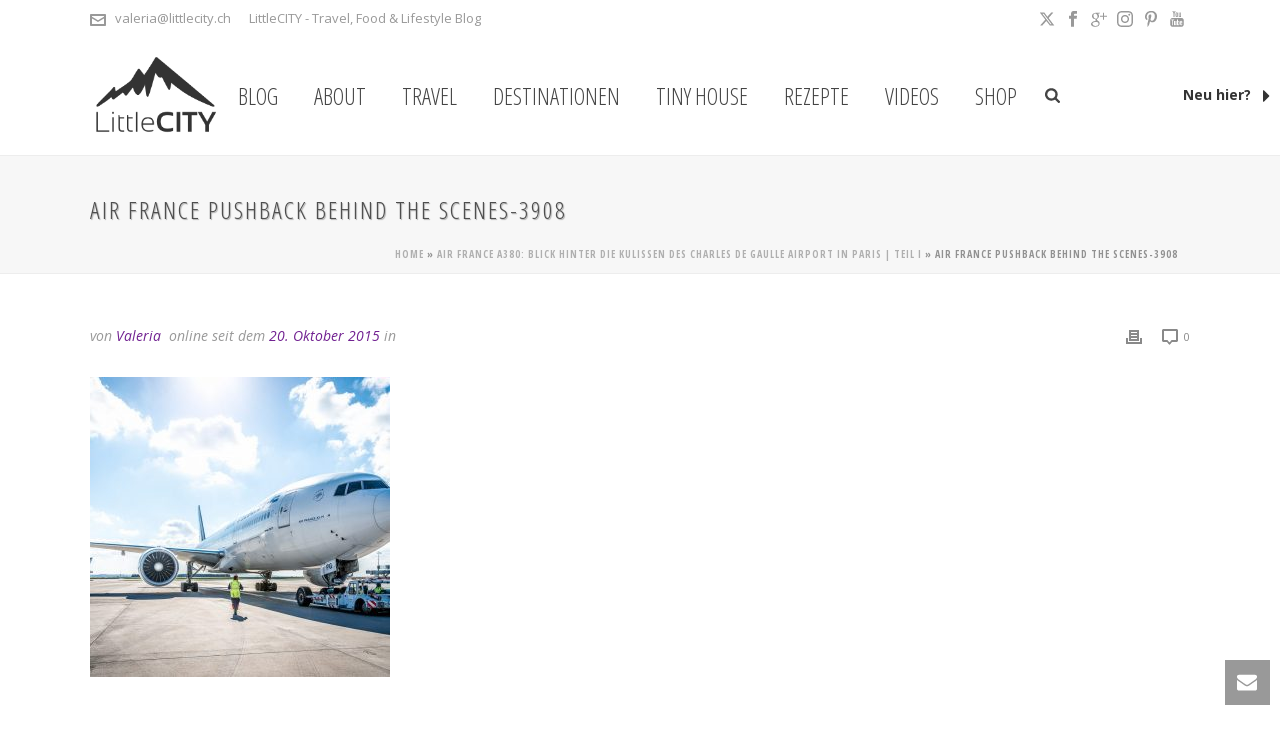

--- FILE ---
content_type: text/html; charset=UTF-8
request_url: https://littlecity.ch/air-france-a380-blick-hinter-die-kulissen-des-charles-de-gaulle-airport-in-paris/air-france-pushback-behind-the-scenes-3908/
body_size: 35804
content:
<!DOCTYPE html><html lang="de-CH" ><head><meta charset="UTF-8" /><meta name="viewport" content="width=device-width, initial-scale=1.0, minimum-scale=1.0, maximum-scale=1.0, user-scalable=0" /><meta http-equiv="X-UA-Compatible" content="IE=edge,chrome=1" /><meta name="format-detection" content="telephone=no"><script defer src="[data-uri]"></script><meta name='robots' content='index, follow, max-image-preview:large, max-snippet:-1, max-video-preview:-1' /> <style>@font-face {
		font-family: "sw-icon-font";
		src:url("https://littlecity.ch/wp-content/plugins/social-warfare/assets/fonts/sw-icon-font.eot?ver=4.5.6");
		src:url("https://littlecity.ch/wp-content/plugins/social-warfare/assets/fonts/sw-icon-font.eot?ver=4.5.6#iefix") format("embedded-opentype"),
		url("https://littlecity.ch/wp-content/plugins/social-warfare/assets/fonts/sw-icon-font.woff?ver=4.5.6") format("woff"),
		url("https://littlecity.ch/wp-content/plugins/social-warfare/assets/fonts/sw-icon-font.ttf?ver=4.5.6") format("truetype"),
		url("https://littlecity.ch/wp-content/plugins/social-warfare/assets/fonts/sw-icon-font.svg?ver=4.5.6#1445203416") format("svg");
		font-weight: normal;
		font-style: normal;
		font-display:block;
	}</style><style id="critical-path-css" type="text/css">/* non cached */ body,html{width:100%;height:100%;margin:0;padding:0}.page-preloader{top:0;left:0;z-index:999;position:fixed;height:100%;width:100%;text-align:center}.preloader-preview-area{-webkit-animation-delay:-.2s;animation-delay:-.2s;top:50%;-webkit-transform:translateY(100%);-ms-transform:translateY(100%);transform:translateY(100%);margin-top:10px;max-height:calc(50% - 20px);opacity:1;width:100%;text-align:center;position:absolute}.preloader-logo{max-width:90%;top:50%;-webkit-transform:translateY(-100%);-ms-transform:translateY(-100%);transform:translateY(-100%);margin:-10px auto 0 auto;max-height:calc(50% - 20px);opacity:1;position:relative}.ball-pulse>div{width:15px;height:15px;border-radius:100%;margin:2px;-webkit-animation-fill-mode:both;animation-fill-mode:both;display:inline-block;-webkit-animation:ball-pulse .75s infinite cubic-bezier(.2,.68,.18,1.08);animation:ball-pulse .75s infinite cubic-bezier(.2,.68,.18,1.08)}.ball-pulse>div:nth-child(1){-webkit-animation-delay:-.36s;animation-delay:-.36s}.ball-pulse>div:nth-child(2){-webkit-animation-delay:-.24s;animation-delay:-.24s}.ball-pulse>div:nth-child(3){-webkit-animation-delay:-.12s;animation-delay:-.12s}@-webkit-keyframes ball-pulse{0%{-webkit-transform:scale(1);transform:scale(1);opacity:1}45%{-webkit-transform:scale(.1);transform:scale(.1);opacity:.7}80%{-webkit-transform:scale(1);transform:scale(1);opacity:1}}@keyframes ball-pulse{0%{-webkit-transform:scale(1);transform:scale(1);opacity:1}45%{-webkit-transform:scale(.1);transform:scale(.1);opacity:.7}80%{-webkit-transform:scale(1);transform:scale(1);opacity:1}}.ball-clip-rotate-pulse{position:relative;-webkit-transform:translateY(-15px) translateX(-10px);-ms-transform:translateY(-15px) translateX(-10px);transform:translateY(-15px) translateX(-10px);display:inline-block}.ball-clip-rotate-pulse>div{-webkit-animation-fill-mode:both;animation-fill-mode:both;position:absolute;top:0;left:0;border-radius:100%}.ball-clip-rotate-pulse>div:first-child{height:36px;width:36px;top:7px;left:-7px;-webkit-animation:ball-clip-rotate-pulse-scale 1s 0s cubic-bezier(.09,.57,.49,.9) infinite;animation:ball-clip-rotate-pulse-scale 1s 0s cubic-bezier(.09,.57,.49,.9) infinite}.ball-clip-rotate-pulse>div:last-child{position:absolute;width:50px;height:50px;left:-16px;top:-2px;background:0 0;border:2px solid;-webkit-animation:ball-clip-rotate-pulse-rotate 1s 0s cubic-bezier(.09,.57,.49,.9) infinite;animation:ball-clip-rotate-pulse-rotate 1s 0s cubic-bezier(.09,.57,.49,.9) infinite;-webkit-animation-duration:1s;animation-duration:1s}@-webkit-keyframes ball-clip-rotate-pulse-rotate{0%{-webkit-transform:rotate(0) scale(1);transform:rotate(0) scale(1)}50%{-webkit-transform:rotate(180deg) scale(.6);transform:rotate(180deg) scale(.6)}100%{-webkit-transform:rotate(360deg) scale(1);transform:rotate(360deg) scale(1)}}@keyframes ball-clip-rotate-pulse-rotate{0%{-webkit-transform:rotate(0) scale(1);transform:rotate(0) scale(1)}50%{-webkit-transform:rotate(180deg) scale(.6);transform:rotate(180deg) scale(.6)}100%{-webkit-transform:rotate(360deg) scale(1);transform:rotate(360deg) scale(1)}}@-webkit-keyframes ball-clip-rotate-pulse-scale{30%{-webkit-transform:scale(.3);transform:scale(.3)}100%{-webkit-transform:scale(1);transform:scale(1)}}@keyframes ball-clip-rotate-pulse-scale{30%{-webkit-transform:scale(.3);transform:scale(.3)}100%{-webkit-transform:scale(1);transform:scale(1)}}@-webkit-keyframes square-spin{25%{-webkit-transform:perspective(100px) rotateX(180deg) rotateY(0);transform:perspective(100px) rotateX(180deg) rotateY(0)}50%{-webkit-transform:perspective(100px) rotateX(180deg) rotateY(180deg);transform:perspective(100px) rotateX(180deg) rotateY(180deg)}75%{-webkit-transform:perspective(100px) rotateX(0) rotateY(180deg);transform:perspective(100px) rotateX(0) rotateY(180deg)}100%{-webkit-transform:perspective(100px) rotateX(0) rotateY(0);transform:perspective(100px) rotateX(0) rotateY(0)}}@keyframes square-spin{25%{-webkit-transform:perspective(100px) rotateX(180deg) rotateY(0);transform:perspective(100px) rotateX(180deg) rotateY(0)}50%{-webkit-transform:perspective(100px) rotateX(180deg) rotateY(180deg);transform:perspective(100px) rotateX(180deg) rotateY(180deg)}75%{-webkit-transform:perspective(100px) rotateX(0) rotateY(180deg);transform:perspective(100px) rotateX(0) rotateY(180deg)}100%{-webkit-transform:perspective(100px) rotateX(0) rotateY(0);transform:perspective(100px) rotateX(0) rotateY(0)}}.square-spin{display:inline-block}.square-spin>div{-webkit-animation-fill-mode:both;animation-fill-mode:both;width:50px;height:50px;-webkit-animation:square-spin 3s 0s cubic-bezier(.09,.57,.49,.9) infinite;animation:square-spin 3s 0s cubic-bezier(.09,.57,.49,.9) infinite}.cube-transition{position:relative;-webkit-transform:translate(-25px,-25px);-ms-transform:translate(-25px,-25px);transform:translate(-25px,-25px);display:inline-block}.cube-transition>div{-webkit-animation-fill-mode:both;animation-fill-mode:both;width:15px;height:15px;position:absolute;top:-5px;left:-5px;-webkit-animation:cube-transition 1.6s 0s infinite ease-in-out;animation:cube-transition 1.6s 0s infinite ease-in-out}.cube-transition>div:last-child{-webkit-animation-delay:-.8s;animation-delay:-.8s}@-webkit-keyframes cube-transition{25%{-webkit-transform:translateX(50px) scale(.5) rotate(-90deg);transform:translateX(50px) scale(.5) rotate(-90deg)}50%{-webkit-transform:translate(50px,50px) rotate(-180deg);transform:translate(50px,50px) rotate(-180deg)}75%{-webkit-transform:translateY(50px) scale(.5) rotate(-270deg);transform:translateY(50px) scale(.5) rotate(-270deg)}100%{-webkit-transform:rotate(-360deg);transform:rotate(-360deg)}}@keyframes cube-transition{25%{-webkit-transform:translateX(50px) scale(.5) rotate(-90deg);transform:translateX(50px) scale(.5) rotate(-90deg)}50%{-webkit-transform:translate(50px,50px) rotate(-180deg);transform:translate(50px,50px) rotate(-180deg)}75%{-webkit-transform:translateY(50px) scale(.5) rotate(-270deg);transform:translateY(50px) scale(.5) rotate(-270deg)}100%{-webkit-transform:rotate(-360deg);transform:rotate(-360deg)}}.ball-scale>div{border-radius:100%;margin:2px;-webkit-animation-fill-mode:both;animation-fill-mode:both;display:inline-block;height:60px;width:60px;-webkit-animation:ball-scale 1s 0s ease-in-out infinite;animation:ball-scale 1s 0s ease-in-out infinite}@-webkit-keyframes ball-scale{0%{-webkit-transform:scale(0);transform:scale(0)}100%{-webkit-transform:scale(1);transform:scale(1);opacity:0}}@keyframes ball-scale{0%{-webkit-transform:scale(0);transform:scale(0)}100%{-webkit-transform:scale(1);transform:scale(1);opacity:0}}.line-scale>div{-webkit-animation-fill-mode:both;animation-fill-mode:both;display:inline-block;width:5px;height:50px;border-radius:2px;margin:2px}.line-scale>div:nth-child(1){-webkit-animation:line-scale 1s -.5s infinite cubic-bezier(.2,.68,.18,1.08);animation:line-scale 1s -.5s infinite cubic-bezier(.2,.68,.18,1.08)}.line-scale>div:nth-child(2){-webkit-animation:line-scale 1s -.4s infinite cubic-bezier(.2,.68,.18,1.08);animation:line-scale 1s -.4s infinite cubic-bezier(.2,.68,.18,1.08)}.line-scale>div:nth-child(3){-webkit-animation:line-scale 1s -.3s infinite cubic-bezier(.2,.68,.18,1.08);animation:line-scale 1s -.3s infinite cubic-bezier(.2,.68,.18,1.08)}.line-scale>div:nth-child(4){-webkit-animation:line-scale 1s -.2s infinite cubic-bezier(.2,.68,.18,1.08);animation:line-scale 1s -.2s infinite cubic-bezier(.2,.68,.18,1.08)}.line-scale>div:nth-child(5){-webkit-animation:line-scale 1s -.1s infinite cubic-bezier(.2,.68,.18,1.08);animation:line-scale 1s -.1s infinite cubic-bezier(.2,.68,.18,1.08)}@-webkit-keyframes line-scale{0%{-webkit-transform:scaley(1);transform:scaley(1)}50%{-webkit-transform:scaley(.4);transform:scaley(.4)}100%{-webkit-transform:scaley(1);transform:scaley(1)}}@keyframes line-scale{0%{-webkit-transform:scaley(1);transform:scaley(1)}50%{-webkit-transform:scaley(.4);transform:scaley(.4)}100%{-webkit-transform:scaley(1);transform:scaley(1)}}.ball-scale-multiple{position:relative;-webkit-transform:translateY(30px);-ms-transform:translateY(30px);transform:translateY(30px);display:inline-block}.ball-scale-multiple>div{border-radius:100%;-webkit-animation-fill-mode:both;animation-fill-mode:both;margin:2px;position:absolute;left:-30px;top:0;opacity:0;margin:0;width:50px;height:50px;-webkit-animation:ball-scale-multiple 1s 0s linear infinite;animation:ball-scale-multiple 1s 0s linear infinite}.ball-scale-multiple>div:nth-child(2){-webkit-animation-delay:-.2s;animation-delay:-.2s}.ball-scale-multiple>div:nth-child(3){-webkit-animation-delay:-.2s;animation-delay:-.2s}@-webkit-keyframes ball-scale-multiple{0%{-webkit-transform:scale(0);transform:scale(0);opacity:0}5%{opacity:1}100%{-webkit-transform:scale(1);transform:scale(1);opacity:0}}@keyframes ball-scale-multiple{0%{-webkit-transform:scale(0);transform:scale(0);opacity:0}5%{opacity:1}100%{-webkit-transform:scale(1);transform:scale(1);opacity:0}}.ball-pulse-sync{display:inline-block}.ball-pulse-sync>div{width:15px;height:15px;border-radius:100%;margin:2px;-webkit-animation-fill-mode:both;animation-fill-mode:both;display:inline-block}.ball-pulse-sync>div:nth-child(1){-webkit-animation:ball-pulse-sync .6s -.21s infinite ease-in-out;animation:ball-pulse-sync .6s -.21s infinite ease-in-out}.ball-pulse-sync>div:nth-child(2){-webkit-animation:ball-pulse-sync .6s -.14s infinite ease-in-out;animation:ball-pulse-sync .6s -.14s infinite ease-in-out}.ball-pulse-sync>div:nth-child(3){-webkit-animation:ball-pulse-sync .6s -70ms infinite ease-in-out;animation:ball-pulse-sync .6s -70ms infinite ease-in-out}@-webkit-keyframes ball-pulse-sync{33%{-webkit-transform:translateY(10px);transform:translateY(10px)}66%{-webkit-transform:translateY(-10px);transform:translateY(-10px)}100%{-webkit-transform:translateY(0);transform:translateY(0)}}@keyframes ball-pulse-sync{33%{-webkit-transform:translateY(10px);transform:translateY(10px)}66%{-webkit-transform:translateY(-10px);transform:translateY(-10px)}100%{-webkit-transform:translateY(0);transform:translateY(0)}}.transparent-circle{display:inline-block;border-top:.5em solid rgba(255,255,255,.2);border-right:.5em solid rgba(255,255,255,.2);border-bottom:.5em solid rgba(255,255,255,.2);border-left:.5em solid #fff;-webkit-transform:translateZ(0);transform:translateZ(0);-webkit-animation:transparent-circle 1.1s infinite linear;animation:transparent-circle 1.1s infinite linear;width:50px;height:50px;border-radius:50%}.transparent-circle:after{border-radius:50%;width:10em;height:10em}@-webkit-keyframes transparent-circle{0%{-webkit-transform:rotate(0);transform:rotate(0)}100%{-webkit-transform:rotate(360deg);transform:rotate(360deg)}}@keyframes transparent-circle{0%{-webkit-transform:rotate(0);transform:rotate(0)}100%{-webkit-transform:rotate(360deg);transform:rotate(360deg)}}.ball-spin-fade-loader{position:relative;top:-10px;left:-10px;display:inline-block}.ball-spin-fade-loader>div{width:15px;height:15px;border-radius:100%;margin:2px;-webkit-animation-fill-mode:both;animation-fill-mode:both;position:absolute;-webkit-animation:ball-spin-fade-loader 1s infinite linear;animation:ball-spin-fade-loader 1s infinite linear}.ball-spin-fade-loader>div:nth-child(1){top:25px;left:0;animation-delay:-.84s;-webkit-animation-delay:-.84s}.ball-spin-fade-loader>div:nth-child(2){top:17.05px;left:17.05px;animation-delay:-.72s;-webkit-animation-delay:-.72s}.ball-spin-fade-loader>div:nth-child(3){top:0;left:25px;animation-delay:-.6s;-webkit-animation-delay:-.6s}.ball-spin-fade-loader>div:nth-child(4){top:-17.05px;left:17.05px;animation-delay:-.48s;-webkit-animation-delay:-.48s}.ball-spin-fade-loader>div:nth-child(5){top:-25px;left:0;animation-delay:-.36s;-webkit-animation-delay:-.36s}.ball-spin-fade-loader>div:nth-child(6){top:-17.05px;left:-17.05px;animation-delay:-.24s;-webkit-animation-delay:-.24s}.ball-spin-fade-loader>div:nth-child(7){top:0;left:-25px;animation-delay:-.12s;-webkit-animation-delay:-.12s}.ball-spin-fade-loader>div:nth-child(8){top:17.05px;left:-17.05px;animation-delay:0s;-webkit-animation-delay:0s}@-webkit-keyframes ball-spin-fade-loader{50%{opacity:.3;-webkit-transform:scale(.4);transform:scale(.4)}100%{opacity:1;-webkit-transform:scale(1);transform:scale(1)}}@keyframes ball-spin-fade-loader{50%{opacity:.3;-webkit-transform:scale(.4);transform:scale(.4)}100%{opacity:1;-webkit-transform:scale(1);transform:scale(1)}}</style><title>Air France Pushback Behind the Scenes-3908 &#8902; LittleCITY.ch: Schweizer Reiseblog / Travelblog mit Reise- &amp; Ausflugstipps</title><link rel="canonical" href="https://littlecity.ch/air-france-a380-blick-hinter-die-kulissen-des-charles-de-gaulle-airport-in-paris/air-france-pushback-behind-the-scenes-3908/" /><meta property="og:locale" content="de_DE" /><meta property="og:type" content="article" /><meta property="og:title" content="Air France Pushback Behind the Scenes-3908 &#8902; LittleCITY.ch: Schweizer Reiseblog / Travelblog mit Reise- &amp; Ausflugstipps" /><meta property="og:url" content="https://littlecity.ch/air-france-a380-blick-hinter-die-kulissen-des-charles-de-gaulle-airport-in-paris/air-france-pushback-behind-the-scenes-3908/" /><meta property="og:site_name" content="LittleCITY.ch: Schweizer Reiseblog / Travelblog mit Reise- &amp; Ausflugstipps" /><meta property="article:publisher" content="https://www.facebook.com/Littlecitych" /><meta property="og:image" content="https://littlecity.ch/air-france-a380-blick-hinter-die-kulissen-des-charles-de-gaulle-airport-in-paris/air-france-pushback-behind-the-scenes-3908" /><meta property="og:image:width" content="1500" /><meta property="og:image:height" content="1001" /><meta property="og:image:type" content="image/jpeg" /><meta name="twitter:card" content="summary_large_image" /><meta name="twitter:site" content="@littleCITYch" /> <script type="application/ld+json" class="yoast-schema-graph">{"@context":"https://schema.org","@graph":[{"@type":"WebPage","@id":"https://littlecity.ch/air-france-a380-blick-hinter-die-kulissen-des-charles-de-gaulle-airport-in-paris/air-france-pushback-behind-the-scenes-3908/","url":"https://littlecity.ch/air-france-a380-blick-hinter-die-kulissen-des-charles-de-gaulle-airport-in-paris/air-france-pushback-behind-the-scenes-3908/","name":"Air France Pushback Behind the Scenes-3908 &#8902; LittleCITY.ch: Schweizer Reiseblog / Travelblog mit Reise- &amp; Ausflugstipps","isPartOf":{"@id":"https://littlecity.ch/#website"},"primaryImageOfPage":{"@id":"https://littlecity.ch/air-france-a380-blick-hinter-die-kulissen-des-charles-de-gaulle-airport-in-paris/air-france-pushback-behind-the-scenes-3908/#primaryimage"},"image":{"@id":"https://littlecity.ch/air-france-a380-blick-hinter-die-kulissen-des-charles-de-gaulle-airport-in-paris/air-france-pushback-behind-the-scenes-3908/#primaryimage"},"thumbnailUrl":"https://littlecity.ch/wp-content/uploads/2015/10/Air-France-Pushback-Behind-the-Scenes-3908-e1491479854909.jpg","datePublished":"2015-10-20T22:17:21+00:00","breadcrumb":{"@id":"https://littlecity.ch/air-france-a380-blick-hinter-die-kulissen-des-charles-de-gaulle-airport-in-paris/air-france-pushback-behind-the-scenes-3908/#breadcrumb"},"inLanguage":"de-CH","potentialAction":[{"@type":"ReadAction","target":["https://littlecity.ch/air-france-a380-blick-hinter-die-kulissen-des-charles-de-gaulle-airport-in-paris/air-france-pushback-behind-the-scenes-3908/"]}]},{"@type":"ImageObject","inLanguage":"de-CH","@id":"https://littlecity.ch/air-france-a380-blick-hinter-die-kulissen-des-charles-de-gaulle-airport-in-paris/air-france-pushback-behind-the-scenes-3908/#primaryimage","url":"https://littlecity.ch/wp-content/uploads/2015/10/Air-France-Pushback-Behind-the-Scenes-3908-e1491479854909.jpg","contentUrl":"https://littlecity.ch/wp-content/uploads/2015/10/Air-France-Pushback-Behind-the-Scenes-3908-e1491479854909.jpg","width":1500,"height":1001},{"@type":"BreadcrumbList","@id":"https://littlecity.ch/air-france-a380-blick-hinter-die-kulissen-des-charles-de-gaulle-airport-in-paris/air-france-pushback-behind-the-scenes-3908/#breadcrumb","itemListElement":[{"@type":"ListItem","position":1,"name":"Home","item":"https://littlecity.ch/"},{"@type":"ListItem","position":2,"name":"Air France A380: Blick hinter die Kulissen des Charles de Gaulle Airport in Paris | Teil I","item":"https://littlecity.ch/air-france-a380-blick-hinter-die-kulissen-des-charles-de-gaulle-airport-in-paris/"},{"@type":"ListItem","position":3,"name":"Air France Pushback Behind the Scenes-3908"}]},{"@type":"WebSite","@id":"https://littlecity.ch/#website","url":"https://littlecity.ch/","name":"LittleCITY.ch: Schweizer Reiseblog / Travelblog mit Reise- &amp; Ausflugstipps","description":"Travel, Food &amp; Lifestyle Blog aus der Schweiz","publisher":{"@id":"https://littlecity.ch/#organization"},"potentialAction":[{"@type":"SearchAction","target":{"@type":"EntryPoint","urlTemplate":"https://littlecity.ch/?s={search_term_string}"},"query-input":{"@type":"PropertyValueSpecification","valueRequired":true,"valueName":"search_term_string"}}],"inLanguage":"de-CH"},{"@type":"Organization","@id":"https://littlecity.ch/#organization","name":"LittleCITY","url":"https://littlecity.ch/","logo":{"@type":"ImageObject","inLanguage":"de-CH","@id":"https://littlecity.ch/#/schema/logo/image/","url":"https://littlecity.ch/wp-content/uploads/2014/09/Hotel-Montana-Beach-Club-Luzern_9-20-von-62.jpg","contentUrl":"https://littlecity.ch/wp-content/uploads/2014/09/Hotel-Montana-Beach-Club-Luzern_9-20-von-62.jpg","width":900,"height":596,"caption":"LittleCITY"},"image":{"@id":"https://littlecity.ch/#/schema/logo/image/"},"sameAs":["https://www.facebook.com/Littlecitych","https://x.com/littleCITYch","http://www.instagram.com/valeriaslittlecity","http://www.pinterest.com/littlecityCH/","https://www.youtube.com/LittleCITYch"]}]}</script> <link rel="alternate" type="application/rss+xml" title="LittleCITY.ch: Schweizer Reiseblog / Travelblog mit Reise- &amp; Ausflugstipps &raquo; Feed" href="https://littlecity.ch/feed/" /><link rel="alternate" type="application/rss+xml" title="LittleCITY.ch: Schweizer Reiseblog / Travelblog mit Reise- &amp; Ausflugstipps &raquo; Kommentar-Feed" href="https://littlecity.ch/comments/feed/" /><link rel="shortcut icon" href="https://littlecity.ch/wp-content/uploads/2018/12/littlecity-logo-weiss-e1545221468289.png"  /><link rel="alternate" type="application/rss+xml" title="LittleCITY.ch: Schweizer Reiseblog / Travelblog mit Reise- &amp; Ausflugstipps &raquo; Air France Pushback Behind the Scenes-3908-Kommentar-Feed" href="https://littlecity.ch/air-france-a380-blick-hinter-die-kulissen-des-charles-de-gaulle-airport-in-paris/air-france-pushback-behind-the-scenes-3908/feed/" /> <script defer src="[data-uri]"></script><link rel="alternate" title="oEmbed (JSON)" type="application/json+oembed" href="https://littlecity.ch/wp-json/oembed/1.0/embed?url=https%3A%2F%2Flittlecity.ch%2Fair-france-a380-blick-hinter-die-kulissen-des-charles-de-gaulle-airport-in-paris%2Fair-france-pushback-behind-the-scenes-3908%2F" /><link rel="alternate" title="oEmbed (XML)" type="text/xml+oembed" href="https://littlecity.ch/wp-json/oembed/1.0/embed?url=https%3A%2F%2Flittlecity.ch%2Fair-france-a380-blick-hinter-die-kulissen-des-charles-de-gaulle-airport-in-paris%2Fair-france-pushback-behind-the-scenes-3908%2F&#038;format=xml" /><style id='wp-img-auto-sizes-contain-inline-css' type='text/css'>img:is([sizes=auto i],[sizes^="auto," i]){contain-intrinsic-size:3000px 1500px}
/*# sourceURL=wp-img-auto-sizes-contain-inline-css */</style><link rel='stylesheet' id='social-warfare-block-css-css' href='https://littlecity.ch/wp-content/cache/autoptimize/css/autoptimize_single_ca873f78591b95f9d06bff2ce1dae368.css' type='text/css' media='all' /><link rel='stylesheet' id='sbi_styles-css' href='https://littlecity.ch/wp-content/plugins/instagram-feed/css/sbi-styles.min.css' type='text/css' media='all' /><style id='wp-block-library-inline-css' type='text/css'>:root{--wp-block-synced-color:#7a00df;--wp-block-synced-color--rgb:122,0,223;--wp-bound-block-color:var(--wp-block-synced-color);--wp-editor-canvas-background:#ddd;--wp-admin-theme-color:#007cba;--wp-admin-theme-color--rgb:0,124,186;--wp-admin-theme-color-darker-10:#006ba1;--wp-admin-theme-color-darker-10--rgb:0,107,160.5;--wp-admin-theme-color-darker-20:#005a87;--wp-admin-theme-color-darker-20--rgb:0,90,135;--wp-admin-border-width-focus:2px}@media (min-resolution:192dpi){:root{--wp-admin-border-width-focus:1.5px}}.wp-element-button{cursor:pointer}:root .has-very-light-gray-background-color{background-color:#eee}:root .has-very-dark-gray-background-color{background-color:#313131}:root .has-very-light-gray-color{color:#eee}:root .has-very-dark-gray-color{color:#313131}:root .has-vivid-green-cyan-to-vivid-cyan-blue-gradient-background{background:linear-gradient(135deg,#00d084,#0693e3)}:root .has-purple-crush-gradient-background{background:linear-gradient(135deg,#34e2e4,#4721fb 50%,#ab1dfe)}:root .has-hazy-dawn-gradient-background{background:linear-gradient(135deg,#faaca8,#dad0ec)}:root .has-subdued-olive-gradient-background{background:linear-gradient(135deg,#fafae1,#67a671)}:root .has-atomic-cream-gradient-background{background:linear-gradient(135deg,#fdd79a,#004a59)}:root .has-nightshade-gradient-background{background:linear-gradient(135deg,#330968,#31cdcf)}:root .has-midnight-gradient-background{background:linear-gradient(135deg,#020381,#2874fc)}:root{--wp--preset--font-size--normal:16px;--wp--preset--font-size--huge:42px}.has-regular-font-size{font-size:1em}.has-larger-font-size{font-size:2.625em}.has-normal-font-size{font-size:var(--wp--preset--font-size--normal)}.has-huge-font-size{font-size:var(--wp--preset--font-size--huge)}.has-text-align-center{text-align:center}.has-text-align-left{text-align:left}.has-text-align-right{text-align:right}.has-fit-text{white-space:nowrap!important}#end-resizable-editor-section{display:none}.aligncenter{clear:both}.items-justified-left{justify-content:flex-start}.items-justified-center{justify-content:center}.items-justified-right{justify-content:flex-end}.items-justified-space-between{justify-content:space-between}.screen-reader-text{border:0;clip-path:inset(50%);height:1px;margin:-1px;overflow:hidden;padding:0;position:absolute;width:1px;word-wrap:normal!important}.screen-reader-text:focus{background-color:#ddd;clip-path:none;color:#444;display:block;font-size:1em;height:auto;left:5px;line-height:normal;padding:15px 23px 14px;text-decoration:none;top:5px;width:auto;z-index:100000}html :where(.has-border-color){border-style:solid}html :where([style*=border-top-color]){border-top-style:solid}html :where([style*=border-right-color]){border-right-style:solid}html :where([style*=border-bottom-color]){border-bottom-style:solid}html :where([style*=border-left-color]){border-left-style:solid}html :where([style*=border-width]){border-style:solid}html :where([style*=border-top-width]){border-top-style:solid}html :where([style*=border-right-width]){border-right-style:solid}html :where([style*=border-bottom-width]){border-bottom-style:solid}html :where([style*=border-left-width]){border-left-style:solid}html :where(img[class*=wp-image-]){height:auto;max-width:100%}:where(figure){margin:0 0 1em}html :where(.is-position-sticky){--wp-admin--admin-bar--position-offset:var(--wp-admin--admin-bar--height,0px)}@media screen and (max-width:600px){html :where(.is-position-sticky){--wp-admin--admin-bar--position-offset:0px}}

/*# sourceURL=wp-block-library-inline-css */</style><style id='global-styles-inline-css' type='text/css'>:root{--wp--preset--aspect-ratio--square: 1;--wp--preset--aspect-ratio--4-3: 4/3;--wp--preset--aspect-ratio--3-4: 3/4;--wp--preset--aspect-ratio--3-2: 3/2;--wp--preset--aspect-ratio--2-3: 2/3;--wp--preset--aspect-ratio--16-9: 16/9;--wp--preset--aspect-ratio--9-16: 9/16;--wp--preset--color--black: #000000;--wp--preset--color--cyan-bluish-gray: #abb8c3;--wp--preset--color--white: #ffffff;--wp--preset--color--pale-pink: #f78da7;--wp--preset--color--vivid-red: #cf2e2e;--wp--preset--color--luminous-vivid-orange: #ff6900;--wp--preset--color--luminous-vivid-amber: #fcb900;--wp--preset--color--light-green-cyan: #7bdcb5;--wp--preset--color--vivid-green-cyan: #00d084;--wp--preset--color--pale-cyan-blue: #8ed1fc;--wp--preset--color--vivid-cyan-blue: #0693e3;--wp--preset--color--vivid-purple: #9b51e0;--wp--preset--gradient--vivid-cyan-blue-to-vivid-purple: linear-gradient(135deg,rgb(6,147,227) 0%,rgb(155,81,224) 100%);--wp--preset--gradient--light-green-cyan-to-vivid-green-cyan: linear-gradient(135deg,rgb(122,220,180) 0%,rgb(0,208,130) 100%);--wp--preset--gradient--luminous-vivid-amber-to-luminous-vivid-orange: linear-gradient(135deg,rgb(252,185,0) 0%,rgb(255,105,0) 100%);--wp--preset--gradient--luminous-vivid-orange-to-vivid-red: linear-gradient(135deg,rgb(255,105,0) 0%,rgb(207,46,46) 100%);--wp--preset--gradient--very-light-gray-to-cyan-bluish-gray: linear-gradient(135deg,rgb(238,238,238) 0%,rgb(169,184,195) 100%);--wp--preset--gradient--cool-to-warm-spectrum: linear-gradient(135deg,rgb(74,234,220) 0%,rgb(151,120,209) 20%,rgb(207,42,186) 40%,rgb(238,44,130) 60%,rgb(251,105,98) 80%,rgb(254,248,76) 100%);--wp--preset--gradient--blush-light-purple: linear-gradient(135deg,rgb(255,206,236) 0%,rgb(152,150,240) 100%);--wp--preset--gradient--blush-bordeaux: linear-gradient(135deg,rgb(254,205,165) 0%,rgb(254,45,45) 50%,rgb(107,0,62) 100%);--wp--preset--gradient--luminous-dusk: linear-gradient(135deg,rgb(255,203,112) 0%,rgb(199,81,192) 50%,rgb(65,88,208) 100%);--wp--preset--gradient--pale-ocean: linear-gradient(135deg,rgb(255,245,203) 0%,rgb(182,227,212) 50%,rgb(51,167,181) 100%);--wp--preset--gradient--electric-grass: linear-gradient(135deg,rgb(202,248,128) 0%,rgb(113,206,126) 100%);--wp--preset--gradient--midnight: linear-gradient(135deg,rgb(2,3,129) 0%,rgb(40,116,252) 100%);--wp--preset--font-size--small: 13px;--wp--preset--font-size--medium: 20px;--wp--preset--font-size--large: 36px;--wp--preset--font-size--x-large: 42px;--wp--preset--spacing--20: 0.44rem;--wp--preset--spacing--30: 0.67rem;--wp--preset--spacing--40: 1rem;--wp--preset--spacing--50: 1.5rem;--wp--preset--spacing--60: 2.25rem;--wp--preset--spacing--70: 3.38rem;--wp--preset--spacing--80: 5.06rem;--wp--preset--shadow--natural: 6px 6px 9px rgba(0, 0, 0, 0.2);--wp--preset--shadow--deep: 12px 12px 50px rgba(0, 0, 0, 0.4);--wp--preset--shadow--sharp: 6px 6px 0px rgba(0, 0, 0, 0.2);--wp--preset--shadow--outlined: 6px 6px 0px -3px rgb(255, 255, 255), 6px 6px rgb(0, 0, 0);--wp--preset--shadow--crisp: 6px 6px 0px rgb(0, 0, 0);}:where(.is-layout-flex){gap: 0.5em;}:where(.is-layout-grid){gap: 0.5em;}body .is-layout-flex{display: flex;}.is-layout-flex{flex-wrap: wrap;align-items: center;}.is-layout-flex > :is(*, div){margin: 0;}body .is-layout-grid{display: grid;}.is-layout-grid > :is(*, div){margin: 0;}:where(.wp-block-columns.is-layout-flex){gap: 2em;}:where(.wp-block-columns.is-layout-grid){gap: 2em;}:where(.wp-block-post-template.is-layout-flex){gap: 1.25em;}:where(.wp-block-post-template.is-layout-grid){gap: 1.25em;}.has-black-color{color: var(--wp--preset--color--black) !important;}.has-cyan-bluish-gray-color{color: var(--wp--preset--color--cyan-bluish-gray) !important;}.has-white-color{color: var(--wp--preset--color--white) !important;}.has-pale-pink-color{color: var(--wp--preset--color--pale-pink) !important;}.has-vivid-red-color{color: var(--wp--preset--color--vivid-red) !important;}.has-luminous-vivid-orange-color{color: var(--wp--preset--color--luminous-vivid-orange) !important;}.has-luminous-vivid-amber-color{color: var(--wp--preset--color--luminous-vivid-amber) !important;}.has-light-green-cyan-color{color: var(--wp--preset--color--light-green-cyan) !important;}.has-vivid-green-cyan-color{color: var(--wp--preset--color--vivid-green-cyan) !important;}.has-pale-cyan-blue-color{color: var(--wp--preset--color--pale-cyan-blue) !important;}.has-vivid-cyan-blue-color{color: var(--wp--preset--color--vivid-cyan-blue) !important;}.has-vivid-purple-color{color: var(--wp--preset--color--vivid-purple) !important;}.has-black-background-color{background-color: var(--wp--preset--color--black) !important;}.has-cyan-bluish-gray-background-color{background-color: var(--wp--preset--color--cyan-bluish-gray) !important;}.has-white-background-color{background-color: var(--wp--preset--color--white) !important;}.has-pale-pink-background-color{background-color: var(--wp--preset--color--pale-pink) !important;}.has-vivid-red-background-color{background-color: var(--wp--preset--color--vivid-red) !important;}.has-luminous-vivid-orange-background-color{background-color: var(--wp--preset--color--luminous-vivid-orange) !important;}.has-luminous-vivid-amber-background-color{background-color: var(--wp--preset--color--luminous-vivid-amber) !important;}.has-light-green-cyan-background-color{background-color: var(--wp--preset--color--light-green-cyan) !important;}.has-vivid-green-cyan-background-color{background-color: var(--wp--preset--color--vivid-green-cyan) !important;}.has-pale-cyan-blue-background-color{background-color: var(--wp--preset--color--pale-cyan-blue) !important;}.has-vivid-cyan-blue-background-color{background-color: var(--wp--preset--color--vivid-cyan-blue) !important;}.has-vivid-purple-background-color{background-color: var(--wp--preset--color--vivid-purple) !important;}.has-black-border-color{border-color: var(--wp--preset--color--black) !important;}.has-cyan-bluish-gray-border-color{border-color: var(--wp--preset--color--cyan-bluish-gray) !important;}.has-white-border-color{border-color: var(--wp--preset--color--white) !important;}.has-pale-pink-border-color{border-color: var(--wp--preset--color--pale-pink) !important;}.has-vivid-red-border-color{border-color: var(--wp--preset--color--vivid-red) !important;}.has-luminous-vivid-orange-border-color{border-color: var(--wp--preset--color--luminous-vivid-orange) !important;}.has-luminous-vivid-amber-border-color{border-color: var(--wp--preset--color--luminous-vivid-amber) !important;}.has-light-green-cyan-border-color{border-color: var(--wp--preset--color--light-green-cyan) !important;}.has-vivid-green-cyan-border-color{border-color: var(--wp--preset--color--vivid-green-cyan) !important;}.has-pale-cyan-blue-border-color{border-color: var(--wp--preset--color--pale-cyan-blue) !important;}.has-vivid-cyan-blue-border-color{border-color: var(--wp--preset--color--vivid-cyan-blue) !important;}.has-vivid-purple-border-color{border-color: var(--wp--preset--color--vivid-purple) !important;}.has-vivid-cyan-blue-to-vivid-purple-gradient-background{background: var(--wp--preset--gradient--vivid-cyan-blue-to-vivid-purple) !important;}.has-light-green-cyan-to-vivid-green-cyan-gradient-background{background: var(--wp--preset--gradient--light-green-cyan-to-vivid-green-cyan) !important;}.has-luminous-vivid-amber-to-luminous-vivid-orange-gradient-background{background: var(--wp--preset--gradient--luminous-vivid-amber-to-luminous-vivid-orange) !important;}.has-luminous-vivid-orange-to-vivid-red-gradient-background{background: var(--wp--preset--gradient--luminous-vivid-orange-to-vivid-red) !important;}.has-very-light-gray-to-cyan-bluish-gray-gradient-background{background: var(--wp--preset--gradient--very-light-gray-to-cyan-bluish-gray) !important;}.has-cool-to-warm-spectrum-gradient-background{background: var(--wp--preset--gradient--cool-to-warm-spectrum) !important;}.has-blush-light-purple-gradient-background{background: var(--wp--preset--gradient--blush-light-purple) !important;}.has-blush-bordeaux-gradient-background{background: var(--wp--preset--gradient--blush-bordeaux) !important;}.has-luminous-dusk-gradient-background{background: var(--wp--preset--gradient--luminous-dusk) !important;}.has-pale-ocean-gradient-background{background: var(--wp--preset--gradient--pale-ocean) !important;}.has-electric-grass-gradient-background{background: var(--wp--preset--gradient--electric-grass) !important;}.has-midnight-gradient-background{background: var(--wp--preset--gradient--midnight) !important;}.has-small-font-size{font-size: var(--wp--preset--font-size--small) !important;}.has-medium-font-size{font-size: var(--wp--preset--font-size--medium) !important;}.has-large-font-size{font-size: var(--wp--preset--font-size--large) !important;}.has-x-large-font-size{font-size: var(--wp--preset--font-size--x-large) !important;}
/*# sourceURL=global-styles-inline-css */</style><style id='classic-theme-styles-inline-css' type='text/css'>/*! This file is auto-generated */
.wp-block-button__link{color:#fff;background-color:#32373c;border-radius:9999px;box-shadow:none;text-decoration:none;padding:calc(.667em + 2px) calc(1.333em + 2px);font-size:1.125em}.wp-block-file__button{background:#32373c;color:#fff;text-decoration:none}
/*# sourceURL=/wp-includes/css/classic-themes.min.css */</style><link rel='stylesheet' id='contact-form-7-css' href='https://littlecity.ch/wp-content/cache/autoptimize/css/autoptimize_single_64ac31699f5326cb3c76122498b76f66.css' type='text/css' media='all' /><link rel='stylesheet' id='ppress-frontend-css' href='https://littlecity.ch/wp-content/plugins/wp-user-avatar/assets/css/frontend.min.css' type='text/css' media='all' /><link rel='stylesheet' id='ppress-flatpickr-css' href='https://littlecity.ch/wp-content/plugins/wp-user-avatar/assets/flatpickr/flatpickr.min.css' type='text/css' media='all' /><link rel='stylesheet' id='ppress-select2-css' href='https://littlecity.ch/wp-content/plugins/wp-user-avatar/assets/select2/select2.min.css' type='text/css' media='all' /><link rel='stylesheet' id='social_warfare-css' href='https://littlecity.ch/wp-content/plugins/social-warfare/assets/css/style.min.css' type='text/css' media='all' /><link rel='stylesheet' id='theme-styles-css' href='https://littlecity.ch/wp-content/cache/autoptimize/css/autoptimize_single_78d0bdc3b7e0f3ef242f590241c4bce4.css' type='text/css' media='all' /><style id='theme-styles-inline-css' type='text/css'>#wpadminbar {
				-webkit-backface-visibility: hidden;
				backface-visibility: hidden;
				-webkit-perspective: 1000;
				-ms-perspective: 1000;
				perspective: 1000;
				-webkit-transform: translateZ(0px);
				-ms-transform: translateZ(0px);
				transform: translateZ(0px);
			}
			@media screen and (max-width: 600px) {
				#wpadminbar {
					position: fixed !important;
				}
			}
		
body { background-color:#fff; } .hb-custom-header #mk-page-introduce, .mk-header { background-color:#f7f7f7;background-size:cover;-webkit-background-size:cover;-moz-background-size:cover; } .hb-custom-header > div, .mk-header-bg { background-color:#fff; } .mk-classic-nav-bg { background-color:#fff; } .master-holder-bg { background-color:#fff; } #mk-footer { background-color:#3d4045; } #mk-boxed-layout { -webkit-box-shadow:0 0 0px rgba(0, 0, 0, 0); -moz-box-shadow:0 0 0px rgba(0, 0, 0, 0); box-shadow:0 0 0px rgba(0, 0, 0, 0); } .mk-news-tab .mk-tabs-tabs .is-active a, .mk-fancy-title.pattern-style span, .mk-fancy-title.pattern-style.color-gradient span:after, .page-bg-color { background-color:#fff; } .page-title { font-size:24px; color:#4d4d4d; text-transform:uppercase; font-weight:inherit; letter-spacing:2px; } .page-subtitle { font-size:18px; line-height:100%; color:#515151; font-size:18px; text-transform:none; } .mk-header { border-bottom:1px solid #ededed; } .header-style-1 .mk-header-padding-wrapper, .header-style-2 .mk-header-padding-wrapper, .header-style-3 .mk-header-padding-wrapper { padding-top:156px; } .mk-process-steps[max-width~="950px"] ul::before { display:none !important; } .mk-process-steps[max-width~="950px"] li { margin-bottom:30px !important; width:100% !important; text-align:center; } .mk-event-countdown-ul[max-width~="750px"] li { width:90%; display:block; margin:0 auto 15px; } body { font-family:Arial, Helvetica, sans-serif } body { font-family:Open Sans } h1, h2, h3, h4, h5, h6, #mk-page-introduce, .the-title, .mk-edge-title, .edge-title, .main-navigation-ul, .mk-vm-menuwrapper, .mk-fancy-title, .mk-ornamental-title { font-family:Open Sans Condensed } @font-face { font-family:'star'; src:url('https://littlecity.ch/wp-content/themes/jupiter/assets/stylesheet/fonts/star/font.eot'); src:url('https://littlecity.ch/wp-content/themes/jupiter/assets/stylesheet/fonts/star/font.eot?#iefix') format('embedded-opentype'), url('https://littlecity.ch/wp-content/themes/jupiter/assets/stylesheet/fonts/star/font.woff') format('woff'), url('https://littlecity.ch/wp-content/themes/jupiter/assets/stylesheet/fonts/star/font.ttf') format('truetype'), url('https://littlecity.ch/wp-content/themes/jupiter/assets/stylesheet/fonts/star/font.svg#star') format('svg'); font-weight:normal; font-style:normal; } @font-face { font-family:'WooCommerce'; src:url('https://littlecity.ch/wp-content/themes/jupiter/assets/stylesheet/fonts/woocommerce/font.eot'); src:url('https://littlecity.ch/wp-content/themes/jupiter/assets/stylesheet/fonts/woocommerce/font.eot?#iefix') format('embedded-opentype'), url('https://littlecity.ch/wp-content/themes/jupiter/assets/stylesheet/fonts/woocommerce/font.woff') format('woff'), url('https://littlecity.ch/wp-content/themes/jupiter/assets/stylesheet/fonts/woocommerce/font.ttf') format('truetype'), url('https://littlecity.ch/wp-content/themes/jupiter/assets/stylesheet/fonts/woocommerce/font.svg#WooCommerce') format('svg'); font-weight:normal; font-style:normal; }.bigger-font-size p, .bigger-font-size { font-size:16px; line-height:27px; color:#777; } .cmk-center-align { text-align:center; }
/*# sourceURL=theme-styles-inline-css */</style><link rel='stylesheet' id='mkhb-render-css' href='https://littlecity.ch/wp-content/cache/autoptimize/css/autoptimize_single_5ad9cbba7acca3df7cb72011c7a73ff7.css' type='text/css' media='all' /><link rel='stylesheet' id='mkhb-row-css' href='https://littlecity.ch/wp-content/cache/autoptimize/css/autoptimize_single_e21896818496cb122d74914c92290867.css' type='text/css' media='all' /><link rel='stylesheet' id='mkhb-column-css' href='https://littlecity.ch/wp-content/cache/autoptimize/css/autoptimize_single_76518f15addb3509d30d0e85523f745a.css' type='text/css' media='all' /><link rel='stylesheet' id='youtube-channel-gallery-css' href='https://littlecity.ch/wp-content/cache/autoptimize/css/autoptimize_single_37b73829b7042b443eb12b0313fc1536.css' type='text/css' media='all' /><link rel='stylesheet' id='jquery.magnific-popup-css' href='https://littlecity.ch/wp-content/cache/autoptimize/css/autoptimize_single_5e9b4a0cd874aa0e20a9a75ee094ff4e.css' type='text/css' media='all' /><link rel='stylesheet' id='theme-options-css' href='https://littlecity.ch/wp-content/uploads/mk_assets/theme-options-production-1763019288.css' type='text/css' media='all' /><link rel='stylesheet' id='jupiter-donut-shortcodes-css' href='https://littlecity.ch/wp-content/plugins/jupiter-donut/assets/css/shortcodes-styles.min.css' type='text/css' media='all' /> <script defer type="text/javascript" data-noptimize='' data-no-minify='' src="https://littlecity.ch/wp-content/cache/autoptimize/js/autoptimize_single_bcf9be088a972a25eb7587b15a8f6c1f.js" id="mk-webfontloader-js"></script> <script defer id="mk-webfontloader-js-after" src="[data-uri]"></script> <script type="text/javascript" src="https://littlecity.ch/wp-includes/js/jquery/jquery.min.js" id="jquery-core-js"></script> <script defer type="text/javascript" src="https://littlecity.ch/wp-includes/js/jquery/jquery-migrate.min.js" id="jquery-migrate-js"></script> <script defer type="text/javascript" src="https://littlecity.ch/wp-content/plugins/wp-user-avatar/assets/flatpickr/flatpickr.min.js" id="ppress-flatpickr-js"></script> <script defer type="text/javascript" src="https://littlecity.ch/wp-content/plugins/wp-user-avatar/assets/select2/select2.min.js" id="ppress-select2-js"></script> <script defer src="data:text/javascript;base64,"></script><link rel="https://api.w.org/" href="https://littlecity.ch/wp-json/" /><link rel="alternate" title="JSON" type="application/json" href="https://littlecity.ch/wp-json/wp/v2/media/8025" /><link rel="EditURI" type="application/rsd+xml" title="RSD" href="https://littlecity.ch/xmlrpc.php?rsd" /><meta name="generator" content="WordPress 6.9" /><link rel='shortlink' href='https://littlecity.ch/?p=8025' /><meta itemprop="author" content="Valeria" /><meta itemprop="datePublished" content="20. Oktober 2015" /><meta itemprop="dateModified" content="20. Oktober 2015" /><meta itemprop="publisher" content="LittleCITY.ch: Schweizer Reiseblog / Travelblog mit Reise- &amp; Ausflugstipps" /><script defer src="[data-uri]"></script> <meta name="onesignal" content="wordpress-plugin"/> <script defer src="[data-uri]"></script> <meta name="generator" content="Powered by WPBakery Page Builder - drag and drop page builder for WordPress."/><meta name="generator" content="Powered by Slider Revolution 6.7.40 - responsive, Mobile-Friendly Slider Plugin for WordPress with comfortable drag and drop interface." /><link rel="icon" href="https://littlecity.ch/wp-content/uploads/2020/01/cropped-littlecity-logo-schwarz-quadrat-32x32.jpg" sizes="32x32" /><link rel="icon" href="https://littlecity.ch/wp-content/uploads/2020/01/cropped-littlecity-logo-schwarz-quadrat-192x192.jpg" sizes="192x192" /><link rel="apple-touch-icon" href="https://littlecity.ch/wp-content/uploads/2020/01/cropped-littlecity-logo-schwarz-quadrat-180x180.jpg" /><meta name="msapplication-TileImage" content="https://littlecity.ch/wp-content/uploads/2020/01/cropped-littlecity-logo-schwarz-quadrat-270x270.jpg" /><meta name="generator" content="Jupiter 6.10.6" /><noscript><style>.wpb_animate_when_almost_visible { opacity: 1; }</style></noscript><link rel='stylesheet' id='rs-plugin-settings-css' href='https://littlecity.ch/wp-content/cache/autoptimize/css/autoptimize_single_08f3fa5cd7040c88c7ddf43deadde2a9.css' type='text/css' media='all' /><style id='rs-plugin-settings-inline-css' type='text/css'>#rs-demo-id {}
/*# sourceURL=rs-plugin-settings-inline-css */</style></head><body class="attachment wp-singular attachment-template-default single single-attachment postid-8025 attachmentid-8025 attachment-jpeg wp-theme-jupiter wpb-js-composer js-comp-ver-8.7.2.1 vc_responsive" itemscope="itemscope" itemtype="https://schema.org/WebPage"  data-adminbar=""><div id="top-of-page"></div><div id="mk-boxed-layout"><div id="mk-theme-container" ><header data-height='120'
 data-sticky-height='50'
 data-responsive-height='110'
 data-transparent-skin=''
 data-header-style='1'
 data-sticky-style='slide'
 data-sticky-offset='25%' id="mk-header-1" class="mk-header header-style-1 header-align-center  toolbar-true menu-hover-5 sticky-style-slide mk-background-stretch boxed-header " role="banner" itemscope="itemscope" itemtype="https://schema.org/WPHeader" ><div class="mk-header-holder"><div class="mk-header-toolbar"><div class="mk-grid header-grid"><div class="mk-header-toolbar-holder"> <span class="header-toolbar-contact"> <svg  class="mk-svg-icon" data-name="mk-moon-envelop" data-cacheid="icon-6979c2a26947e" style=" height:16px; width: 16px; "  xmlns="http://www.w3.org/2000/svg" viewBox="0 0 512 512"><path d="M480 64h-448c-17.6 0-32 14.4-32 32v320c0 17.6 14.4 32 32 32h448c17.6 0 32-14.4 32-32v-320c0-17.6-14.4-32-32-32zm-32 64v23l-192 113.143-192-113.143v-23h384zm-384 256v-177.286l192 113.143 192-113.143v177.286h-384z"/></svg> <a href="/cdn-cgi/l/email-protection#96b0b5a7a7aeadf7fab0b5a7a6a7adb0b5a7a7a2adfff7b0b5a0a2adb0b5a7a6aeadffe2b0b5a7a7a0adb0b5a7a6aeadf3f5b0b5a7a6a3adb0b5a7a7a0adb0b5a7a4a7adb0b5a2a0adb0b5afafadb0b5a7a6a2ad">&#118;&#97;le&#114;ia&#64;&#108;&#105;tt&#108;ecity.c&#104;</a> </span> <span class="mk-header-tagline">LittleCITY - Travel, Food & Lifestyle Blog</span><div class="mk-header-social toolbar-section"><ul><li><a class="mk-square-pointed twitter-hover " target="_blank" rel="noreferrer noopener" href="https://www.twitter.com/littlecitych"><?xml version="1.0" encoding="utf-8"?> <svg  class="mk-svg-icon" data-name="mk-jupiter-icon-simple-twitter" data-cacheid="icon-6979c2a269cea" style=" height:16px; width: px; "  version="1.1" id="Layer_1" xmlns="http://www.w3.org/2000/svg" xmlns:xlink="http://www.w3.org/1999/xlink" x="0px" y="0px"
 viewBox="0 0 16 16" style="enable-background:new 0 0 16 16;" xml:space="preserve"> <path d="M12.2,1.5h2.2L9.6,7l5.7,7.5h-4.4L7.3,10l-4,4.5H1.1l5.2-5.9L0.8,1.5h4.5l3.1,4.2L12.2,1.5z M11.4,13.2h1.2L4.7,2.8H3.4
 L11.4,13.2z"/> </svg> </i></a></li><li><a class="mk-square-pointed facebook-hover " target="_blank" rel="noreferrer noopener" href="https://www.facebook.com/littlecitych"><svg  class="mk-svg-icon" data-name="mk-jupiter-icon-simple-facebook" data-cacheid="icon-6979c2a26a14b" style=" height:16px; width: 16px; "  xmlns="http://www.w3.org/2000/svg" viewBox="0 0 512 512"><path d="M192.191 92.743v60.485h-63.638v96.181h63.637v256.135h97.069v-256.135h84.168s6.674-51.322 9.885-96.508h-93.666v-42.921c0-8.807 11.565-20.661 23.01-20.661h71.791v-95.719h-83.57c-111.317 0-108.686 86.262-108.686 99.142z"/></svg></i></a></li><li><a class="mk-square-pointed googleplus-hover " target="_blank" rel="noreferrer noopener" href="https://plus.google.com/+LittlecityCh/posts"><svg  class="mk-svg-icon" data-name="mk-jupiter-icon-simple-googleplus" data-cacheid="icon-6979c2a26a3ba" style=" height:16px; width: 16px; "  xmlns="http://www.w3.org/2000/svg" viewBox="0 0 512 512"><path d="M416.146 153.104v-95.504h-32.146v95.504h-95.504v32.146h95.504v95.504h32.145v-95.504h95.504v-32.146h-95.504zm-128.75-95.504h-137.717c-61.745 0-119.869 48.332-119.869 102.524 0 55.364 42.105 100.843 104.909 100.843 4.385 0 8.613.296 12.772 0-4.074 7.794-6.982 16.803-6.982 25.925 0 12.17 5.192 22.583 12.545 31.46-5.303-.046-10.783.067-16.386.402-37.307 2.236-68.08 13.344-91.121 32.581-18.765 12.586-32.751 28.749-39.977 46.265-3.605 8.154-5.538 16.62-5.538 25.14l.018.82-.018.983c0 49.744 64.534 80.863 141.013 80.863 87.197 0 135.337-49.447 135.337-99.192l-.003-.363.003-.213-.019-1.478c-.007-.672-.012-1.346-.026-2.009-.012-.532-.029-1.058-.047-1.583-1.108-36.537-13.435-59.361-48.048-83.887-12.469-8.782-36.267-30.231-36.267-42.81 0-14.769 4.221-22.041 26.439-39.409 22.782-17.79 38.893-39.309 38.893-68.424 0-34.65-15.439-76.049-44.392-76.049h43.671l30.81-32.391zm-85.642 298.246c19.347 13.333 32.891 24.081 37.486 41.754v.001l.056.203c1.069 4.522 1.645 9.18 1.666 13.935-.325 37.181-26.35 66.116-100.199 66.116-52.713 0-90.82-31.053-91.028-68.414.005-.43.008-.863.025-1.292l.002-.051c.114-3.006.505-5.969 1.15-8.881.127-.54.241-1.082.388-1.617 1.008-3.942 2.502-7.774 4.399-11.478 18.146-21.163 45.655-33.045 82.107-35.377 28.12-1.799 53.515 2.818 63.95 5.101zm-47.105-107.993c-35.475-1.059-69.194-39.691-75.335-86.271-6.121-46.61 17.663-82.276 53.154-81.203 35.483 1.06 69.215 38.435 75.336 85.043 6.121 46.583-17.685 83.517-53.154 82.43z"/></svg></i></a></li><li><a class="mk-square-pointed instagram-hover " target="_blank" rel="noreferrer noopener" href="https://www.instagram.com/valeriaslittlecity"><svg  class="mk-svg-icon" data-name="mk-jupiter-icon-simple-instagram" data-cacheid="icon-6979c2a26a5d1" style=" height:16px; width: 16px; "  xmlns="http://www.w3.org/2000/svg" viewBox="0 0 81.2 81.2"><path d="M81,23.9c-0.2-4.3-0.9-7.3-1.9-9.9c-1-2.7-2.4-4.9-4.7-7.2c-2.3-2.3-4.5-3.6-7.2-4.7c-2.6-1-5.5-1.7-9.9-1.9 C53,0,51.6,0,40.6,0c-11,0-12.4,0-16.7,0.2c-4.3,0.2-7.3,0.9-9.9,1.9c-2.7,1-4.9,2.4-7.2,4.7C4.6,9.1,3.2,11.3,2.1,14 c-1,2.6-1.7,5.5-1.9,9.9C0,28.2,0,29.6,0,40.6c0,11,0,12.4,0.2,16.7c0.2,4.3,0.9,7.3,1.9,9.9c1,2.7,2.4,4.9,4.7,7.2 c2.3,2.3,4.5,3.6,7.2,4.7c2.6,1,5.5,1.7,9.9,1.9c4.3,0.2,5.7,0.2,16.7,0.2c11,0,12.4,0,16.7-0.2c4.3-0.2,7.3-0.9,9.9-1.9 c2.7-1,4.9-2.4,7.2-4.7c2.3-2.3,3.6-4.5,4.7-7.2c1-2.6,1.7-5.5,1.9-9.9c0.2-4.3,0.2-5.7,0.2-16.7C81.2,29.6,81.2,28.2,81,23.9z  M73.6,57c-0.2,4-0.8,6.1-1.4,7.5c-0.7,1.9-1.6,3.2-3,4.7c-1.4,1.4-2.8,2.3-4.7,3c-1.4,0.6-3.6,1.2-7.5,1.4 c-4.3,0.2-5.6,0.2-16.4,0.2c-10.8,0-12.1,0-16.4-0.2c-4-0.2-6.1-0.8-7.5-1.4c-1.9-0.7-3.2-1.6-4.7-3c-1.4-1.4-2.3-2.8-3-4.7 C8.4,63.1,7.7,61,7.6,57c-0.2-4.3-0.2-5.6-0.2-16.4c0-10.8,0-12.1,0.2-16.4c0.2-4,0.8-6.1,1.4-7.5c0.7-1.9,1.6-3.2,3-4.7 c1.4-1.4,2.8-2.3,4.7-3c1.4-0.6,3.6-1.2,7.5-1.4c4.3-0.2,5.6-0.2,16.4-0.2c10.8,0,12.1,0,16.4,0.2c4,0.2,6.1,0.8,7.5,1.4 c1.9,0.7,3.2,1.6,4.7,3c1.4,1.4,2.3,2.8,3,4.7c0.6,1.4,1.2,3.6,1.4,7.5c0.2,4.3,0.2,5.6,0.2,16.4C73.9,51.4,73.8,52.7,73.6,57z"/><path d="M40.6,19.8c-11.5,0-20.8,9.3-20.8,20.8c0,11.5,9.3,20.8,20.8,20.8c11.5,0,20.8-9.3,20.8-20.8 C61.4,29.1,52.1,19.8,40.6,19.8z M40.6,54.1c-7.5,0-13.5-6.1-13.5-13.5c0-7.5,6.1-13.5,13.5-13.5c7.5,0,13.5,6.1,13.5,13.5 C54.1,48.1,48.1,54.1,40.6,54.1z"/><circle cx="62.3" cy="18.9" r="4.9"/></svg></i></a></li><li><a class="mk-square-pointed pinterest-hover " target="_blank" rel="noreferrer noopener" href="https://www.pinterest.ch/littlecityCH/"><svg  class="mk-svg-icon" data-name="mk-jupiter-icon-simple-pinterest" data-cacheid="icon-6979c2a26a884" style=" height:16px; width: 16px; "  xmlns="http://www.w3.org/2000/svg" viewBox="0 0 512 512"><path d="M267.702-6.4c-135.514 0-203.839 100.197-203.839 183.724 0 50.583 18.579 95.597 58.402 112.372 6.536 2.749 12.381.091 14.279-7.361 1.325-5.164 4.431-18.204 5.83-23.624 1.913-7.363 1.162-9.944-4.107-16.38-11.483-13.968-18.829-32.064-18.829-57.659 0-74.344 53.927-140.883 140.431-140.883 76.583 0 118.657 48.276 118.657 112.707 0 84.802-36.392 156.383-90.42 156.383-29.827 0-52.161-25.445-45.006-56.672 8.569-37.255 25.175-77.456 25.175-104.356 0-24.062-12.529-44.147-38.469-44.147-30.504 0-55 32.548-55 76.119 0 27.782 9.097 46.546 9.097 46.546s-31.209 136.374-36.686 160.269c-10.894 47.563-1.635 105.874-.853 111.765.456 3.476 4.814 4.327 6.786 1.67 2.813-3.781 39.131-50.022 51.483-96.234 3.489-13.087 20.066-80.841 20.066-80.841 9.906 19.492 38.866 36.663 69.664 36.663 91.686 0 153.886-86.2 153.886-201.577 0-87.232-71.651-168.483-180.547-168.483z"/></svg></i></a></li><li><a class="mk-square-pointed youtube-hover " target="_blank" rel="noreferrer noopener" href="https://www.youtube.com/LittleCITYch"><svg  class="mk-svg-icon" data-name="mk-jupiter-icon-simple-youtube" data-cacheid="icon-6979c2a26aabe" style=" height:16px; width: 16px; "  xmlns="http://www.w3.org/2000/svg" viewBox="0 0 512 512"><path d="M146.112 194.063h31.18l.036-107.855 36.879-92.4h-34.136l-19.588 68.63-19.881-68.82h-33.762l39.219 92.627zm257.78 157.717c0-7.255-5.968-13.18-13.282-13.18h-1.769c-7.285 0-13.253 5.925-13.253 13.18l-.118 16.326h28.103l.32-16.326zm-192.18-214.16c0 12.324.594 21.577 1.851 27.736 1.236 6.151 3.284 11.439 6.202 15.755 2.897 4.323 6.948 7.599 12.2 9.75 5.237 2.187 11.578 3.218 19.119 3.218 6.744 0 12.727-1.236 17.95-3.76 5.164-2.508 9.42-6.443 12.726-11.695 3.335-5.325 5.514-10.986 6.51-17.094 1.009-6.093 1.536-15.688 1.536-28.738v-35.562c0-10.306-.557-17.956-1.654-23.025-1.082-5.002-3.115-9.889-6.113-14.643-2.956-4.74-7.198-8.587-12.698-11.534-5.471-2.948-12.04-4.448-19.682-4.448-9.099 0-16.574 2.312-22.418 6.92-5.865 4.587-9.918 10.679-12.156 18.25-2.231 7.599-3.373 18.138-3.373 31.64v37.23zm25.9-56.232c0-7.951 5.932-14.453 13.151-14.453 7.227 0 13.107 6.502 13.107 14.453v74.861c0 7.965-5.88 14.475-13.107 14.475-7.219 0-13.151-6.51-13.151-14.475v-74.861zm60.562 251.726c-7.139 0-12.976 4.798-12.976 10.664v79.374c0 5.866 5.836 10.635 12.976 10.635 7.137 0 12.99-4.769 12.99-10.635v-79.374c0-5.866-5.851-10.664-12.99-10.664zm13.75-153.306c1.536 3.73 3.921 6.743 7.139 9.018 3.188 2.238 7.269 3.372 12.142 3.372 4.286 0 8.06-1.156 11.366-3.54 3.291-2.377 6.072-5.917 8.323-10.649l-.557 11.644h33.06v-140.623h-26.039v109.443c0 5.931-4.871 10.773-10.839 10.773-5.94 0-10.825-4.842-10.825-10.773v-109.443h-27.193v94.844c0 12.083.219 20.135.584 24.224.381 4.053 1.317 7.951 2.838 11.711zm87.595 43.066h-287.031c-38.406 0-69.814 29.652-69.814 65.857v150.994c0 36.221 31.407 65.858 69.814 65.858h287.031c38.385 0 69.808-29.637 69.808-65.858v-150.994c0-36.205-31.422-65.857-69.808-65.857zm-297.577 233.236v-159.494l-29.609-.087v-23.172l94.857.161v23.551h-35.591l.023 159.041h-29.68zm136.35-.029l-23.829-.031.066-17.553c-6.407 13.751-31.977 24.824-45.333 15.185-7.154-5.135-6.898-14.13-7.63-21.856-.387-4.373-.065-13.999-.101-26.902l-.088-84.17h29.512l.117 85.531c0 11.659-.629 18.461.081 20.714 4.243 12.858 15.09 5.881 17.496-.717.775-2.164.029-8.308.029-20.596v-84.932h29.681v135.327zm44.215-12.801l-2.223 11.294-24.372.365.147-181.406 29.636-.06-.103 52.575c27.356-21.81 47.512-5.661 47.542 21.269l.06 70.714c.043 34.244-19.544 53.817-50.688 25.248zm68.578-34.537v-42.129c0-12.656 1.242-22.617 3.774-29.901 2.5-7.285 6.817-12.713 12.447-16.764 17.978-12.96 53.526-8.938 57.169 16.399 1.156 8.017 1.536 22.015 1.536 36.031v19.163h-50.952v32.635c0 6.656 5.486 12.053 12.173 12.053h4.358c6.657 0 12.144-5.397 12.144-12.053v-12.404c.014-1.098.043-2.106.058-2.999l22.25-.117c10.151 60.269-74.956 70.173-74.956.088z"/></svg></i></a></li></ul><div class="clearboth"></div></div></div></div></div><div class="mk-header-inner add-header-height"><div class="mk-header-bg "></div><div class="mk-toolbar-resposnive-icon"><svg  class="mk-svg-icon" data-name="mk-icon-chevron-down" data-cacheid="icon-6979c2a26aec4" xmlns="http://www.w3.org/2000/svg" viewBox="0 0 1792 1792"><path d="M1683 808l-742 741q-19 19-45 19t-45-19l-742-741q-19-19-19-45.5t19-45.5l166-165q19-19 45-19t45 19l531 531 531-531q19-19 45-19t45 19l166 165q19 19 19 45.5t-19 45.5z"/></svg></div><div class="mk-grid header-grid"><div class="mk-header-nav-container one-row-style menu-hover-style-5" role="navigation" itemscope="itemscope" itemtype="https://schema.org/SiteNavigationElement" ><nav class="mk-main-navigation js-main-nav"><ul id="menu-littlecity-ch" class="main-navigation-ul"><li id="menu-item-3053" class="menu-item menu-item-type-custom menu-item-object-custom no-mega-menu"><a class="menu-item-link js-smooth-scroll" href="https://littlecity.ch/blog">Blog</a></li><li id="menu-item-7382" class="menu-item menu-item-type-post_type menu-item-object-page menu-item-has-children no-mega-menu"><a class="menu-item-link js-smooth-scroll"  href="https://littlecity.ch/about/">About</a><ul style="" class="sub-menu "><li id="menu-item-3045" class="menu-item menu-item-type-post_type menu-item-object-page"><a class="menu-item-link js-smooth-scroll"  href="https://littlecity.ch/about/"><svg  class="mk-svg-icon" data-name="mk-icon-github-alt" data-cacheid="icon-6979c2a27005d" style=" height:16px; width: 14.857142857143px; "  xmlns="http://www.w3.org/2000/svg" viewBox="0 0 1664 1792"><path d="M640 1216q0 40-12.5 82t-43 76-72.5 34-72.5-34-43-76-12.5-82 12.5-82 43-76 72.5-34 72.5 34 43 76 12.5 82zm640 0q0 40-12.5 82t-43 76-72.5 34-72.5-34-43-76-12.5-82 12.5-82 43-76 72.5-34 72.5 34 43 76 12.5 82zm160 0q0-120-69-204t-187-84q-41 0-195 21-71 11-157 11t-157-11q-152-21-195-21-118 0-187 84t-69 204q0 88 32 153.5t81 103 122 60 140 29.5 149 7h168q82 0 149-7t140-29.5 122-60 81-103 32-153.5zm224-176q0 207-61 331-38 77-105.5 133t-141 86-170 47.5-171.5 22-167 4.5q-78 0-142-3t-147.5-12.5-152.5-30-137-51.5-121-81-86-115q-62-123-62-331 0-237 136-396-27-82-27-170 0-116 51-218 108 0 190 39.5t189 123.5q147-35 309-35 148 0 280 32 105-82 187-121t189-39q51 102 51 218 0 87-27 168 136 160 136 398z"/></svg>About</a></li><li id="menu-item-9693" class="menu-item menu-item-type-post_type menu-item-object-page"><a class="menu-item-link js-smooth-scroll"  href="https://littlecity.ch/neu-hier/"><svg  class="mk-svg-icon" data-name="mk-li-star" data-cacheid="icon-6979c2a270161" style=" height:16px; width: 16px; "  xmlns="http://www.w3.org/2000/svg" viewBox="0 0 512 512"><path d="M401.503 495.6c-2.637 0-5.273-.659-7.664-2l-137.839-77.158-137.839 77.158c-5.334 2.989-11.932 2.613-16.89-.997-4.951-3.594-7.357-9.755-6.17-15.756l30.785-154.936-115.974-107.247c-4.491-4.161-6.162-10.553-4.269-16.377s6.997-10.016 13.082-10.736l156.86-18.6 66.161-143.434c2.567-5.556 8.131-9.12 14.254-9.12s11.687 3.564 14.254 9.12l66.16 143.434 156.86 18.6c6.085.72 11.189 4.912 13.082 10.736 1.893 5.824.222 12.216-4.268 16.377l-115.974 107.246 30.356 152.783c.575 1.632.881 3.388.881 5.212 0 8.668-7.02 15.695-15.695 15.695h-.153zm-145.503-112.84c2.644 0 5.288.666 7.663 2l115.813 64.827-25.865-130.175c-1.065-5.349.736-10.874 4.737-14.576l97.444-90.117-131.8-15.626c-5.418-.644-10.116-4.062-12.407-9.013l-55.585-120.52-55.585 120.519c-2.292 4.951-6.99 8.369-12.408 9.013l-131.8 15.626 97.444 90.117c4 3.702 5.801 9.227 4.736 14.576l-25.865 130.175 115.813-64.827c2.377-1.333 5.022-1.999 7.665-1.999z"/></svg>Neu hier?</a></li><li id="menu-item-8157" class="menu-item menu-item-type-post_type menu-item-object-page"><a class="menu-item-link js-smooth-scroll"  href="https://littlecity.ch/about/medien/"><svg  class="mk-svg-icon" data-name="mk-moon-tv" data-cacheid="icon-6979c2a2703d3" style=" height:16px; width: 16px; "  xmlns="http://www.w3.org/2000/svg" viewBox="0 0 512 512"><path d="M490.594 144.054c-44.404-6.384-91.691-11.008-141.038-13.61l82.444-82.444-32-32-112.279 112.278c-10.503-.184-21.078-.278-31.721-.278l-128-128-32 32 97.098 97.098c-60.461 2.121-118.169 7.262-171.693 14.956-13.766 53.863-21.405 113.376-21.405 175.946s7.639 122.083 21.402 175.945c71.821 10.326 151.17 16.055 234.598 16.055 83.428 0 162.775-5.729 234.594-16.055 13.767-53.862 21.406-113.375 21.406-175.945s-7.639-122.083-21.406-175.946zm-58.648 293.243c-53.865 6.883-113.375 10.703-175.946 10.703s-122.083-3.82-175.946-10.703c-10.324-35.908-16.054-75.583-16.054-117.297 0-41.715 5.729-81.39 16.054-117.298 53.863-6.883 113.375-10.702 175.946-10.702 62.568 0 122.081 3.819 175.943 10.702 10.328 35.908 16.057 75.583 16.057 117.298 0 41.714-5.729 81.389-16.054 117.297z"/></svg>In den Medien</a></li><li id="menu-item-9478" class="menu-item menu-item-type-post_type menu-item-object-page"><a class="menu-item-link js-smooth-scroll"  href="https://littlecity.ch/about/prwerbung/"><svg  class="mk-svg-icon" data-name="mk-li-rocket" data-cacheid="icon-6979c2a2704a9" style=" height:16px; width: 16px; "  xmlns="http://www.w3.org/2000/svg" viewBox="0 0 512 512"><path d="M507.077 20.717c-.031-8.629-7.013-15.618-15.642-15.649h-2.376c-67.402 0-139.954 10.178-213.778 83.994l-46.902 46.902c-75.334 3.035-165.681 55.807-169.597 58.121-4.184 2.468-6.99 6.729-7.603 11.541-.605 4.813 1.042 9.641 4.475 13.074l103.706 103.706c-12.308-7.082-26.279-10.929-40.863-10.929-21.956 0-42.587 8.552-58.068 24.033-2.138 2.131-4.253 4.522-6.123 6.913-38.294 45.446-47.804 130.758-49.322 147.388-.421 4.644 1.241 9.227 4.537 12.522 2.959 2.959 6.951 4.599 11.097 4.599.475 0 .95-.031 1.433-.062 8.369-.766 82.829-8.353 131.946-39.176 8.483-4.062 16.086-9.427 22.607-15.941 26.808-26.823 31.092-67.67 13.029-99.076l103.812 103.828c2.951 2.943 6.951 4.583 11.097 4.583.367 0 .743 0 1.118-.031 4.537-.323 8.714-2.606 11.443-6.254 2.36-3.142 56.45-76.637 58.987-170.946l46.993-46.994c74.185-74.184 84.208-147.724 83.994-216.146zm-352.667 408.842c-4.146 4.138-9.058 7.541-14.584 10.101-.636.291-1.249.629-1.832 1.012-30.225 19.251-74.176 28.462-99.314 32.402 4.338-28.922 15.274-81.526 39.951-110.817 1.218-1.548 2.498-3.065 3.961-4.522 9.587-9.594 22.34-14.867 35.904-14.867 13.565 0 26.318 5.273 35.912 14.867 19.798 19.803 19.798 52.021.002 71.824zm36.954-256.58l-68.52 68.512-30.134-30.117c21.742-11.204 60.198-29.214 98.654-38.395zm110.595 247.644l-31.314-31.313 70.422-70.429c-8.139 44.863-27.268 82.001-39.108 101.742zm47.599-154.622l-.023.015-101.084 101.099-40.61-40.617 82.944-82.937c6.131-6.131 6.131-16.063 0-22.194s-16.062-6.131-22.194 0l-82.944 82.936-40.61-40.602 101.091-101.099.008-.016 51.339-51.331c60.895-60.88 121.3-73.157 178.073-74.628-1.219 53.753-11.564 114.955-74.66 178.042l-51.33 51.332zm70.007-173.429c-6.123-6.116-14.155-9.181-22.194-9.181-8.032 0-16.063 3.065-22.195 9.181-12.262 12.262-12.262 32.141 0 44.403 6.131 6.116 14.163 9.181 22.195 9.181 8.039 0 16.07-3.065 22.194-9.181 12.255-12.261 12.262-32.141 0-44.403zm-11.104 33.291c-2.959 2.973-6.897 4.598-11.089 4.598s-8.132-1.624-11.097-4.598c-2.966-2.959-4.598-6.897-4.598-11.097 0-4.184 1.632-8.124 4.598-11.082 2.966-2.973 6.905-4.598 11.097-4.598 4.192 0 8.131 1.624 11.097 4.582 2.966 2.973 4.599 6.913 4.599 11.097-.009 4.201-1.633 8.14-4.607 11.098z"/></svg>PR &#038; Werbung</a></li><li id="menu-item-48502" class="menu-item menu-item-type-post_type menu-item-object-page"><a class="menu-item-link js-smooth-scroll"  href="https://littlecity.ch/about/bildlizenzen/"><svg  class="mk-svg-icon" data-name="mk-moon-camera-2" data-cacheid="icon-6979c2a270647" style=" height:16px; width: 16px; "  xmlns="http://www.w3.org/2000/svg" viewBox="0 0 512 512"><path d="M480 96h-96l-16.179-40.717c-3.202-12.805-16.621-23.283-29.821-23.283h-164c-13.2 0-26.619 10.478-29.821 23.283l-16.179 40.717h-96c-17.6 0-32 14.4-32 32v352c0 17.6 14.4 32 32 32h448c17.6 0 32-14.4 32-32v-352c0-17.6-14.4-32-32-32zm-32 352h-384v-288h107.437l25.431-64h118.265l25.431 64h107.436v288zm-192-264c-66.168 0-120 53.832-120 120s53.832 120 120 120 120-53.832 120-120-53.832-120-120-120zm0 192c-39.701 0-72-32.299-72-72s32.299-72 72-72 72 32.299 72 72-32.299 72-72 72z"/></svg>Bildlizenzen</a></li><li id="menu-item-48041" class="menu-item menu-item-type-post_type menu-item-object-page"><a class="menu-item-link js-smooth-scroll"  href="https://littlecity.ch/about/referenten-influencer-blog-marketing/"><svg  class="mk-svg-icon" data-name="mk-li-mortarboard" data-cacheid="icon-6979c2a2706e6" style=" height:16px; width: 16px; "  xmlns="http://www.w3.org/2000/svg" viewBox="0 0 512 512"><path d="M496.831 154.98l-235.428-86.34c-3.494-1.272-7.311-1.272-10.805 0l-235.428 86.34c-6.185 2.269-10.293 8.154-10.293 14.73 0 6.59 4.108 12.476 10.293 14.745l13.25 4.858v194.381c-4.675 2.729-7.848 7.725-7.848 13.519v31.405c0 8.661 7.028 15.695 15.695 15.695s15.695-7.035 15.695-15.695v-31.405c0-5.794-3.173-10.79-7.848-13.519v-188.633l47.055 17.258v122.128c0 60.682 49.186 109.866 109.866 109.866h109.866c60.681 0 109.866-49.185 109.866-109.866v-122.112l76.062-27.88c6.185-2.269 10.292-8.154 10.292-14.745.002-6.576-4.105-12.462-10.29-14.73zm-107.452 179.467c0 43.269-35.207 78.476-78.476 78.476h-109.867c-43.269 0-78.476-35.207-78.476-78.476v-110.617l128.038 46.933c1.747.643 3.571.966 5.402.966s3.655-.323 5.403-.966l127.976-46.917v110.601zm-133.379-95.136l-189.837-69.601 189.837-69.617 189.837 69.617-189.837 69.601z"/></svg>Vorträge &#038; Workshops</a></li></ul></li><li id="menu-item-5456" class="menu-item menu-item-type-post_type menu-item-object-page no-mega-menu"><a class="menu-item-link js-smooth-scroll"  href="https://littlecity.ch/travel-reiseblog/">Travel</a></li><li id="menu-item-6829" class="menu-item menu-item-type-custom menu-item-object-custom menu-item-has-children has-mega-menu"><a class="menu-item-link js-smooth-scroll"  href="#">Destinationen</a><ul style="Background-image:url(https://littlecity.ch/wp-content/uploads/2015/12/flugzeug4.jpg);background-position: bottom right;
background-repeat: no-repeat;" class="sub-menu mega_col_6"><li id="menu-item-6834" class="menu-item menu-item-type-taxonomy menu-item-object-category menu-item-has-children mega_col_6 mk_mega_first"><div class="megamenu-title">Asien</div><ul style="" class="sub-menu mega_col_6"><li id="menu-item-47863" class="menu-item menu-item-type-taxonomy menu-item-object-category"><a class="menu-item-link js-smooth-scroll"  href="https://littlecity.ch/category/travel/asien/japan/">Japan</a></li><li id="menu-item-50425" class="menu-item menu-item-type-taxonomy menu-item-object-category"><a class="menu-item-link js-smooth-scroll"  href="https://littlecity.ch/category/travel/asien/myanmar/">Myanmar</a></li><li id="menu-item-51512" class="menu-item menu-item-type-taxonomy menu-item-object-category"><a class="menu-item-link js-smooth-scroll"  href="https://littlecity.ch/category/travel/asien/indien/">Indien</a></li><li id="menu-item-6842" class="menu-item menu-item-type-taxonomy menu-item-object-category"><a class="menu-item-link js-smooth-scroll"  href="https://littlecity.ch/category/travel/asien/philippinen/">Philippinen</a></li><li id="menu-item-53894" class="menu-item menu-item-type-taxonomy menu-item-object-category"><a class="menu-item-link js-smooth-scroll"  href="https://littlecity.ch/category/travel/asien/sri-lanka/">Sri Lanka</a></li><li id="menu-item-7106" class="menu-item menu-item-type-taxonomy menu-item-object-category"><a class="menu-item-link js-smooth-scroll"  href="https://littlecity.ch/category/travel/asien/taiwan/">Taiwan</a></li><li id="menu-item-6846" class="menu-item menu-item-type-taxonomy menu-item-object-category"><a class="menu-item-link js-smooth-scroll"  href="https://littlecity.ch/category/travel/thailand/">Thailand</a></li><li id="menu-item-44895" class="menu-item menu-item-type-taxonomy menu-item-object-category"><a class="menu-item-link js-smooth-scroll"  href="https://littlecity.ch/category/travel/asien/china/">China</a></li><li id="menu-item-6844" class="menu-item menu-item-type-taxonomy menu-item-object-category"><a class="menu-item-link js-smooth-scroll"  href="https://littlecity.ch/category/travel/singapur/">Singapur</a></li><li id="menu-item-50019" class="menu-item menu-item-type-taxonomy menu-item-object-category"><a class="menu-item-link js-smooth-scroll"  href="https://littlecity.ch/category/travel/asien/kambodscha/">Kambodscha</a></li><li id="menu-item-7192" class="menu-item menu-item-type-taxonomy menu-item-object-category"><a class="menu-item-link js-smooth-scroll"  href="https://littlecity.ch/category/travel/asien/indonesien/">Indonesien</a></li></ul></li><li id="menu-item-6830" class="menu-item menu-item-type-taxonomy menu-item-object-category menu-item-has-children mega_col_6"><div class="megamenu-title">Europa</div><ul style="" class="sub-menu mega_col_6"><li id="menu-item-6843" class="menu-item menu-item-type-taxonomy menu-item-object-category"><a class="menu-item-link js-smooth-scroll"  href="https://littlecity.ch/category/travel/europa/schweiz-ausflugsziele/">Schweiz</a></li><li id="menu-item-6836" class="menu-item menu-item-type-taxonomy menu-item-object-category"><a class="menu-item-link js-smooth-scroll"  href="https://littlecity.ch/category/travel/europa/deutschland-reisetipps/">Deutschland</a></li><li id="menu-item-45485" class="menu-item menu-item-type-taxonomy menu-item-object-category"><a class="menu-item-link js-smooth-scroll"  href="https://littlecity.ch/category/england/">England</a></li><li id="menu-item-6838" class="menu-item menu-item-type-taxonomy menu-item-object-category"><a class="menu-item-link js-smooth-scroll"  href="https://littlecity.ch/category/travel/frankreich/">Frankreich</a></li><li id="menu-item-8242" class="menu-item menu-item-type-taxonomy menu-item-object-category"><a class="menu-item-link js-smooth-scroll"  href="https://littlecity.ch/category/finnland/">Finnland</a></li><li id="menu-item-45691" class="menu-item menu-item-type-taxonomy menu-item-object-category"><a class="menu-item-link js-smooth-scroll"  href="https://littlecity.ch/category/travel/europa/griechenland/">Griechenland</a></li><li id="menu-item-6839" class="menu-item menu-item-type-taxonomy menu-item-object-category"><a class="menu-item-link js-smooth-scroll"  href="https://littlecity.ch/category/travel/europa/italien-reisetipps/">Italien</a></li><li id="menu-item-50780" class="menu-item menu-item-type-taxonomy menu-item-object-category"><a class="menu-item-link js-smooth-scroll"  href="https://littlecity.ch/category/travel/europa/isle-of-man/">Isle of Man</a></li><li id="menu-item-8073" class="menu-item menu-item-type-taxonomy menu-item-object-category"><a class="menu-item-link js-smooth-scroll"  href="https://littlecity.ch/category/malta/">Malta</a></li><li id="menu-item-6841" class="menu-item menu-item-type-taxonomy menu-item-object-category"><a class="menu-item-link js-smooth-scroll"  href="https://littlecity.ch/category/travel/oesterreich/">Österreich</a></li><li id="menu-item-47302" class="menu-item menu-item-type-taxonomy menu-item-object-category"><a class="menu-item-link js-smooth-scroll"  href="https://littlecity.ch/category/travel/europa/polen/">Polen</a></li><li id="menu-item-44024" class="menu-item menu-item-type-taxonomy menu-item-object-category"><a class="menu-item-link js-smooth-scroll"  href="https://littlecity.ch/category/portugal/">Portugal</a></li><li id="menu-item-50779" class="menu-item menu-item-type-taxonomy menu-item-object-category"><a class="menu-item-link js-smooth-scroll"  href="https://littlecity.ch/category/travel/europa/schottland/">Schottland</a></li><li id="menu-item-6845" class="menu-item menu-item-type-taxonomy menu-item-object-category"><a class="menu-item-link js-smooth-scroll"  href="https://littlecity.ch/category/travel/spanien/">Spanien</a></li><li id="menu-item-6853" class="menu-item menu-item-type-taxonomy menu-item-object-category"><a class="menu-item-link js-smooth-scroll"  href="https://littlecity.ch/category/schweden/">Schweden</a></li></ul></li><li id="menu-item-6832" class="menu-item menu-item-type-taxonomy menu-item-object-category menu-item-has-children mega_col_6"><div class="megamenu-title">Karibik</div><ul style="" class="sub-menu mega_col_6"><li id="menu-item-47590" class="menu-item menu-item-type-taxonomy menu-item-object-category"><a class="menu-item-link js-smooth-scroll"  href="https://littlecity.ch/category/travel/kuba/">Kuba</a></li><li id="menu-item-6835" class="menu-item menu-item-type-taxonomy menu-item-object-category"><a class="menu-item-link js-smooth-scroll"  href="https://littlecity.ch/category/travel/curacao/">Curacao</a></li><li id="menu-item-6847" class="menu-item menu-item-type-taxonomy menu-item-object-category"><a class="menu-item-link js-smooth-scroll"  href="https://littlecity.ch/category/travel/trinidad-tobago/">Trinidad &amp; Tobago</a></li><li id="menu-item-6837" class="menu-item menu-item-type-taxonomy menu-item-object-category"><a class="menu-item-link js-smooth-scroll"  href="https://littlecity.ch/category/travel/dominikanische-republik/">Dominikanische Republik</a></li></ul></li><li id="menu-item-11101" class="menu-item menu-item-type-taxonomy menu-item-object-category menu-item-has-children mega_col_6"><div class="megamenu-title">Süd- &amp; Mittelamerika</div><ul style="" class="sub-menu mega_col_6"><li id="menu-item-50155" class="menu-item menu-item-type-taxonomy menu-item-object-category"><a class="menu-item-link js-smooth-scroll"  href="https://littlecity.ch/category/sued-mittelamerika/peru/">Peru</a></li><li id="menu-item-11102" class="menu-item menu-item-type-taxonomy menu-item-object-category"><a class="menu-item-link js-smooth-scroll"  href="https://littlecity.ch/category/sued-mittelamerika/panama/">Panama</a></li><li id="menu-item-41336" class="menu-item menu-item-type-taxonomy menu-item-object-category"><a class="menu-item-link js-smooth-scroll"  href="https://littlecity.ch/category/sued-mittelamerika/brasilien/">Brasilien</a></li></ul></li><li id="menu-item-6833" class="menu-item menu-item-type-taxonomy menu-item-object-category menu-item-has-children mega_col_6"><div class="megamenu-title">Afrika</div><ul style="" class="sub-menu mega_col_6"><li id="menu-item-44226" class="menu-item menu-item-type-taxonomy menu-item-object-category"><a class="menu-item-link js-smooth-scroll"  href="https://littlecity.ch/category/seychellen/">Seychellen</a></li><li id="menu-item-6840" class="menu-item menu-item-type-taxonomy menu-item-object-category"><a class="menu-item-link js-smooth-scroll"  href="https://littlecity.ch/category/travel/marokko/">Marokko</a></li></ul></li><li id="menu-item-45394" class="menu-item menu-item-type-taxonomy menu-item-object-category menu-item-has-children mega_col_6"><div class="megamenu-title">Mittlerer Osten</div><ul style="" class="sub-menu mega_col_6"><li id="menu-item-45598" class="menu-item menu-item-type-taxonomy menu-item-object-category"><a class="menu-item-link js-smooth-scroll"  href="https://littlecity.ch/category/jordanien/">Jordanien</a></li><li id="menu-item-47712" class="menu-item menu-item-type-taxonomy menu-item-object-category"><a class="menu-item-link js-smooth-scroll"  href="https://littlecity.ch/category/mittlerer-osten/libanon/">Libanon</a></li><li id="menu-item-43761" class="menu-item menu-item-type-taxonomy menu-item-object-category"><a class="menu-item-link js-smooth-scroll"  href="https://littlecity.ch/category/travel/oman/">Oman</a></li></ul></li></ul></li><li id="menu-item-52322" class="menu-item menu-item-type-post_type menu-item-object-page no-mega-menu"><a class="menu-item-link js-smooth-scroll"  href="https://littlecity.ch/tiny-house-gondel/">Tiny House</a></li><li id="menu-item-2403" class="menu-item menu-item-type-post_type menu-item-object-page menu-item-has-children no-mega-menu"><a class="menu-item-link js-smooth-scroll"  href="https://littlecity.ch/rezepte/">Rezepte</a><ul style="" class="sub-menu "><li id="menu-item-5343" class="menu-item menu-item-type-custom menu-item-object-custom"><a class="menu-item-link js-smooth-scroll" href="https://littlecity.ch/rezepte/#suess"><svg  class="mk-svg-icon" data-name="mk-moon-cake" data-cacheid="icon-6979c2a27193f" style=" height:16px; width: 16px; "  xmlns="http://www.w3.org/2000/svg" viewBox="0 0 512 512"><path d="M288 160.621v-48.621c0-8.8-7.2-16-16-16h-32c-8.8 0-16 7.2-16 16v48.621c-126.281 4.921-224 38.583-224 79.379v192c0 44.183 114.615 80 256 80s256-35.817 256-80v-192c0-40.796-97.719-74.458-224-79.379zm-234.492 72.174c12.139-6.375 28.751-12.408 48.042-17.445 34.724-9.067 77.333-14.832 122.451-16.692v41.342c0 8.8 7.2 16 16 16h32c8.8 0 16-7.2 16-16v-41.342c45.117 1.86 87.727 7.625 122.45 16.692 19.291 5.038 35.903 11.07 48.042 17.445 5.353 2.812 9.059 5.266 11.582 7.205-2.523 1.939-6.229 4.394-11.582 7.205-12.139 6.375-28.751 12.408-48.042 17.445-42.846 11.189-97.697 17.35-154.451 17.35s-111.605-6.161-154.451-17.35c-19.291-5.037-35.903-11.07-48.042-17.445-5.353-2.812-9.059-5.266-11.582-7.205 2.524-1.939 6.23-4.394 11.583-7.205zm426.492 148.954c-43.667 24.599-127.604 41.251-224 41.251s-180.333-16.652-224-41.251v-45c43.667 24.599 127.604 41.251 224 41.251s180.333-16.652 224-41.251v45zm-224-301.749c-17.673 0-32-14.327-32-32 0-.625.022-1.244.058-1.859 1.21-30.753 31.942-46.141 31.942-46.141s30.732 15.388 31.942 46.141c.036.615.058 1.234.058 1.859 0 17.673-14.327 32-32 32z"/></svg>Süss</a></li><li id="menu-item-5344" class="menu-item menu-item-type-custom menu-item-object-custom"><a class="menu-item-link js-smooth-scroll" target="_blank" href="https://littlecity.ch/rezepte/#Salzig"><svg  class="mk-svg-icon" data-name="mk-moon-hamburger" data-cacheid="icon-6979c2a271b4d" style=" height:16px; width: 16px; "  xmlns="http://www.w3.org/2000/svg" viewBox="0 0 512 512"><path d="M256 480c141.385 0 256-42.98 256-96h-512c0 53.02 114.615 96 256 96zm208-288h-416c-26.4 0-48 21.6-48 48s21.6 48 48 48h416c26.4 0 48-21.6 48-48s-21.6-48-48-48zm-208-160c-141.385 0-256 52.98-256 106v22h512v-22c0-53.02-114.615-106-256-106zm-176 96c-8.836 0-16-7.164-16-16s7.164-16 16-16 16 7.164 16 16-7.164 16-16 16zm64-32c-8.836 0-16-7.164-16-16s7.164-16 16-16 16 7.164 16 16-7.164 16-16 16zm64 32c-8.836 0-16-7.164-16-16s7.164-16 16-16 16 7.164 16 16-7.164 16-16 16zm96 0c-8.837 0-16-7.164-16-16s7.163-16 16-16 16 7.164 16 16-7.163 16-16 16zm64-32c-8.836 0-16-7.164-16-16s7.164-16 16-16 16 7.164 16 16-7.164 16-16 16zm64 32c-8.836 0-16-7.164-16-16s7.164-16 16-16 16 7.164 16 16-7.164 16-16 16zm-432 192h512v32h-512z"/></svg>Salzig</a></li><li id="menu-item-5345" class="menu-item menu-item-type-custom menu-item-object-custom"><a class="menu-item-link js-smooth-scroll" href="https://littlecity.ch/rezepte/#fruehstueck"><svg  class="mk-svg-icon" data-name="mk-li-coffee" data-cacheid="icon-6979c2a271c43" style=" height:16px; width: 14px; "  xmlns="http://www.w3.org/2000/svg" viewBox="0 0 448 512"><path d="M90.458 169.708v18.622c-5.786-1.624-11.81-2.605-18.04-2.605-8.951 0-17.71 1.763-26.034 5.212-16.776 6.958-29.842 20.033-36.786 36.816-6.944 16.783-6.928 35.268.031 52.036l18.439 44.465c10.568 25.474 35.23 41.951 62.827 41.951 1.126 0 2.245-.153 3.364-.214 12.829 49.4 57.669 86.032 111.024 86.032h123.492c63.317 0 114.825-51.516 114.825-114.832v-167.483h-353.142zm0 165.075c-14.684-.184-27.758-8.982-33.391-22.562l-18.446-44.465c-3.748-9.028-3.748-18.975-.016-28.003 3.74-9.028 10.775-16.079 19.81-19.818 4.491-1.87 9.204-2.82 14.002-2.82 6.529 0 12.645 1.901 18.04 5.012v112.656zm321.751 2.407c0 46.013-37.429 83.442-83.434 83.442h-123.492c-46.005 0-83.435-37.429-83.435-83.442v-136.091h290.361v136.091zm15.695 138.513h-321.751c-8.668 0-15.695 7.02-15.695 15.695 0 8.66 7.028 15.695 15.695 15.695h321.752c8.668 0 15.695-7.035 15.695-15.695 0-8.675-7.028-15.695-15.696-15.695zm-209.371-344.968c-4.191 7.594-1.433 17.136 6.162 21.327 2.399 1.318 5.004 1.955 7.564 1.955 5.533 0 10.897-2.936 13.756-8.116 16.768-30.395 7.502-54.508.061-73.882-7.066-18.392-10.323-28.654-1.134-42.92 4.69-7.288 2.59-17.002-4.698-21.696-7.28-4.682-16.99-2.59-21.695 4.698-18.239 28.321-9.112 52.082-1.77 71.176 6.659 17.331 11.464 29.854 1.754 47.458zm70.322-.499c-4.461 7.434-2.054 17.075 5.372 21.535 2.529 1.518 5.319 2.246 8.07 2.246 5.326 0 10.522-2.721 13.473-7.618 16.285-27.114 6.751-45.974.444-58.447-5.503-10.886-8.016-15.856-.889-28.026 4.384-7.48 1.87-17.094-5.609-21.473-7.465-4.376-17.098-1.878-21.474 5.609-15.779 26.935-6.307 45.66-.038 58.057 5.502 10.889 8.015 15.855.651 28.117zm76.521 250.591c1.479 0 2.974-.414 4.3-1.287 16.975-11.128 27.106-29.858 27.106-50.105v-81.266c0-4.322-3.51-7.848-7.848-7.848-4.337 0-7.848 3.525-7.848 7.848v81.266c0 14.944-7.487 28.769-20.025 36.985-3.625 2.375-4.629 7.25-2.253 10.867 1.503 2.298 4.009 3.54 6.568 3.54z"/></svg>Frühstück</a></li><li id="menu-item-5346" class="menu-item menu-item-type-custom menu-item-object-custom"><a class="menu-item-link js-smooth-scroll" href="https://littlecity.ch/rezepte/#drinks"><svg  class="mk-svg-icon" data-name="mk-icon-glass" data-cacheid="icon-6979c2a271d51" style=" height:16px; width: 16px; "  xmlns="http://www.w3.org/2000/svg" viewBox="0 0 1792 1792"><path d="M1699 186q0 35-43 78l-632 632v768h320q26 0 45 19t19 45-19 45-45 19h-896q-26 0-45-19t-19-45 19-45 45-19h320v-768l-632-632q-43-43-43-78 0-23 18-36.5t38-17.5 43-4h1408q23 0 43 4t38 17.5 18 36.5z"/></svg>Drinks</a></li></ul></li><li id="menu-item-5212" class="menu-item menu-item-type-post_type menu-item-object-page no-mega-menu"><a class="menu-item-link js-smooth-scroll"  href="https://littlecity.ch/videos/">Videos</a></li><li id="menu-item-49654" class="menu-item menu-item-type-custom menu-item-object-custom no-mega-menu"><a class="menu-item-link js-smooth-scroll"  href="https://littlecity.ch/shop">Shop</a></li></ul></nav><div class="main-nav-side-search"> <a class="mk-search-trigger add-header-height mk-fullscreen-trigger" href="#"><i class="mk-svg-icon-wrapper"><svg  class="mk-svg-icon" data-name="mk-icon-search" data-cacheid="icon-6979c2a272064" style=" height:16px; width: 14.857142857143px; "  xmlns="http://www.w3.org/2000/svg" viewBox="0 0 1664 1792"><path d="M1152 832q0-185-131.5-316.5t-316.5-131.5-316.5 131.5-131.5 316.5 131.5 316.5 316.5 131.5 316.5-131.5 131.5-316.5zm512 832q0 52-38 90t-90 38q-54 0-90-38l-343-342q-179 124-399 124-143 0-273.5-55.5t-225-150-150-225-55.5-273.5 55.5-273.5 150-225 225-150 273.5-55.5 273.5 55.5 225 150 150 225 55.5 273.5q0 220-124 399l343 343q37 37 37 90z"/></svg></i></a></div></div><div class="mk-nav-responsive-link"><div class="mk-css-icon-menu"><div class="mk-css-icon-menu-line-1"></div><div class="mk-css-icon-menu-line-2"></div><div class="mk-css-icon-menu-line-3"></div></div></div><div class=" header-logo fit-logo-img add-header-height logo-is-responsive logo-has-sticky"> <a href="https://littlecity.ch/" title="LittleCITY.ch: Schweizer Reiseblog / Travelblog mit Reise- &amp; Ausflugstipps"> <img class="mk-desktop-logo dark-logo "
 title="Travel, Food &amp; Lifestyle Blog aus der Schweiz"
 alt="Travel, Food &amp; Lifestyle Blog aus der Schweiz"
 src="https://littlecity.ch/wp-content/uploads/2018/12/littlecity-logo-2019dunkel.png" /> <img class="mk-desktop-logo light-logo "
 title="Travel, Food &amp; Lifestyle Blog aus der Schweiz"
 alt="Travel, Food &amp; Lifestyle Blog aus der Schweiz"
 src="https://littlecity.ch/wp-content/uploads/2018/12/littlecity-nur-logo300-e1545221745774.png" /> <img class="mk-resposnive-logo "
 title="Travel, Food &amp; Lifestyle Blog aus der Schweiz"
 alt="Travel, Food &amp; Lifestyle Blog aus der Schweiz"
 src="https://littlecity.ch/wp-content/uploads/2018/12/littlecity-logo-2019dunkel.png" /> <img class="mk-sticky-logo "
 title="Travel, Food &amp; Lifestyle Blog aus der Schweiz"
 alt="Travel, Food &amp; Lifestyle Blog aus der Schweiz"
 src="https://littlecity.ch/wp-content/uploads/2018/12/littlecity-nur-logo300-e1545221745774.png" /> </a></div></div><div class="mk-header-right"> <a href="https://littlecity.ch/neu-hier/" class="mk-header-start-tour add-header-height"> Neu hier? <svg  class="mk-svg-icon" data-name="mk-icon-caret-right" data-cacheid="icon-6979c2a2725b7" xmlns="http://www.w3.org/2000/svg" viewBox="0 0 640 1792"><path d="M576 896q0 26-19 45l-448 448q-19 19-45 19t-45-19-19-45v-896q0-26 19-45t45-19 45 19l448 448q19 19 19 45z"/></svg></a></div></div><div class="mk-responsive-wrap"><nav class="menu-littlecity-ch-container"><ul id="menu-littlecity-ch-1" class="mk-responsive-nav"><li id="responsive-menu-item-3053" class="menu-item menu-item-type-custom menu-item-object-custom"><a class="menu-item-link js-smooth-scroll" href="https://littlecity.ch/blog">Blog</a></li><li id="responsive-menu-item-7382" class="menu-item menu-item-type-post_type menu-item-object-page menu-item-has-children"><a class="menu-item-link js-smooth-scroll"  href="https://littlecity.ch/about/">About</a><span class="mk-nav-arrow mk-nav-sub-closed"><svg  class="mk-svg-icon" data-name="mk-moon-arrow-down" data-cacheid="icon-6979c2a27446f" style=" height:16px; width: 16px; "  xmlns="http://www.w3.org/2000/svg" viewBox="0 0 512 512"><path d="M512 192l-96-96-160 160-160-160-96 96 256 255.999z"/></svg></span><ul class="sub-menu "><li id="responsive-menu-item-3045" class="menu-item menu-item-type-post_type menu-item-object-page"><a class="menu-item-link js-smooth-scroll"  href="https://littlecity.ch/about/"><svg  class="mk-svg-icon" data-name="mk-icon-github-alt" data-cacheid="icon-6979c2a2745c1" style=" height:16px; width: 14.857142857143px; "  xmlns="http://www.w3.org/2000/svg" viewBox="0 0 1664 1792"><path d="M640 1216q0 40-12.5 82t-43 76-72.5 34-72.5-34-43-76-12.5-82 12.5-82 43-76 72.5-34 72.5 34 43 76 12.5 82zm640 0q0 40-12.5 82t-43 76-72.5 34-72.5-34-43-76-12.5-82 12.5-82 43-76 72.5-34 72.5 34 43 76 12.5 82zm160 0q0-120-69-204t-187-84q-41 0-195 21-71 11-157 11t-157-11q-152-21-195-21-118 0-187 84t-69 204q0 88 32 153.5t81 103 122 60 140 29.5 149 7h168q82 0 149-7t140-29.5 122-60 81-103 32-153.5zm224-176q0 207-61 331-38 77-105.5 133t-141 86-170 47.5-171.5 22-167 4.5q-78 0-142-3t-147.5-12.5-152.5-30-137-51.5-121-81-86-115q-62-123-62-331 0-237 136-396-27-82-27-170 0-116 51-218 108 0 190 39.5t189 123.5q147-35 309-35 148 0 280 32 105-82 187-121t189-39q51 102 51 218 0 87-27 168 136 160 136 398z"/></svg>About</a></li><li id="responsive-menu-item-9693" class="menu-item menu-item-type-post_type menu-item-object-page"><a class="menu-item-link js-smooth-scroll"  href="https://littlecity.ch/neu-hier/"><svg  class="mk-svg-icon" data-name="mk-li-star" data-cacheid="icon-6979c2a274726" style=" height:16px; width: 16px; "  xmlns="http://www.w3.org/2000/svg" viewBox="0 0 512 512"><path d="M401.503 495.6c-2.637 0-5.273-.659-7.664-2l-137.839-77.158-137.839 77.158c-5.334 2.989-11.932 2.613-16.89-.997-4.951-3.594-7.357-9.755-6.17-15.756l30.785-154.936-115.974-107.247c-4.491-4.161-6.162-10.553-4.269-16.377s6.997-10.016 13.082-10.736l156.86-18.6 66.161-143.434c2.567-5.556 8.131-9.12 14.254-9.12s11.687 3.564 14.254 9.12l66.16 143.434 156.86 18.6c6.085.72 11.189 4.912 13.082 10.736 1.893 5.824.222 12.216-4.268 16.377l-115.974 107.246 30.356 152.783c.575 1.632.881 3.388.881 5.212 0 8.668-7.02 15.695-15.695 15.695h-.153zm-145.503-112.84c2.644 0 5.288.666 7.663 2l115.813 64.827-25.865-130.175c-1.065-5.349.736-10.874 4.737-14.576l97.444-90.117-131.8-15.626c-5.418-.644-10.116-4.062-12.407-9.013l-55.585-120.52-55.585 120.519c-2.292 4.951-6.99 8.369-12.408 9.013l-131.8 15.626 97.444 90.117c4 3.702 5.801 9.227 4.736 14.576l-25.865 130.175 115.813-64.827c2.377-1.333 5.022-1.999 7.665-1.999z"/></svg>Neu hier?</a></li><li id="responsive-menu-item-8157" class="menu-item menu-item-type-post_type menu-item-object-page"><a class="menu-item-link js-smooth-scroll"  href="https://littlecity.ch/about/medien/"><svg  class="mk-svg-icon" data-name="mk-moon-tv" data-cacheid="icon-6979c2a27499d" style=" height:16px; width: 16px; "  xmlns="http://www.w3.org/2000/svg" viewBox="0 0 512 512"><path d="M490.594 144.054c-44.404-6.384-91.691-11.008-141.038-13.61l82.444-82.444-32-32-112.279 112.278c-10.503-.184-21.078-.278-31.721-.278l-128-128-32 32 97.098 97.098c-60.461 2.121-118.169 7.262-171.693 14.956-13.766 53.863-21.405 113.376-21.405 175.946s7.639 122.083 21.402 175.945c71.821 10.326 151.17 16.055 234.598 16.055 83.428 0 162.775-5.729 234.594-16.055 13.767-53.862 21.406-113.375 21.406-175.945s-7.639-122.083-21.406-175.946zm-58.648 293.243c-53.865 6.883-113.375 10.703-175.946 10.703s-122.083-3.82-175.946-10.703c-10.324-35.908-16.054-75.583-16.054-117.297 0-41.715 5.729-81.39 16.054-117.298 53.863-6.883 113.375-10.702 175.946-10.702 62.568 0 122.081 3.819 175.943 10.702 10.328 35.908 16.057 75.583 16.057 117.298 0 41.714-5.729 81.389-16.054 117.297z"/></svg>In den Medien</a></li><li id="responsive-menu-item-9478" class="menu-item menu-item-type-post_type menu-item-object-page"><a class="menu-item-link js-smooth-scroll"  href="https://littlecity.ch/about/prwerbung/"><svg  class="mk-svg-icon" data-name="mk-li-rocket" data-cacheid="icon-6979c2a274b21" style=" height:16px; width: 16px; "  xmlns="http://www.w3.org/2000/svg" viewBox="0 0 512 512"><path d="M507.077 20.717c-.031-8.629-7.013-15.618-15.642-15.649h-2.376c-67.402 0-139.954 10.178-213.778 83.994l-46.902 46.902c-75.334 3.035-165.681 55.807-169.597 58.121-4.184 2.468-6.99 6.729-7.603 11.541-.605 4.813 1.042 9.641 4.475 13.074l103.706 103.706c-12.308-7.082-26.279-10.929-40.863-10.929-21.956 0-42.587 8.552-58.068 24.033-2.138 2.131-4.253 4.522-6.123 6.913-38.294 45.446-47.804 130.758-49.322 147.388-.421 4.644 1.241 9.227 4.537 12.522 2.959 2.959 6.951 4.599 11.097 4.599.475 0 .95-.031 1.433-.062 8.369-.766 82.829-8.353 131.946-39.176 8.483-4.062 16.086-9.427 22.607-15.941 26.808-26.823 31.092-67.67 13.029-99.076l103.812 103.828c2.951 2.943 6.951 4.583 11.097 4.583.367 0 .743 0 1.118-.031 4.537-.323 8.714-2.606 11.443-6.254 2.36-3.142 56.45-76.637 58.987-170.946l46.993-46.994c74.185-74.184 84.208-147.724 83.994-216.146zm-352.667 408.842c-4.146 4.138-9.058 7.541-14.584 10.101-.636.291-1.249.629-1.832 1.012-30.225 19.251-74.176 28.462-99.314 32.402 4.338-28.922 15.274-81.526 39.951-110.817 1.218-1.548 2.498-3.065 3.961-4.522 9.587-9.594 22.34-14.867 35.904-14.867 13.565 0 26.318 5.273 35.912 14.867 19.798 19.803 19.798 52.021.002 71.824zm36.954-256.58l-68.52 68.512-30.134-30.117c21.742-11.204 60.198-29.214 98.654-38.395zm110.595 247.644l-31.314-31.313 70.422-70.429c-8.139 44.863-27.268 82.001-39.108 101.742zm47.599-154.622l-.023.015-101.084 101.099-40.61-40.617 82.944-82.937c6.131-6.131 6.131-16.063 0-22.194s-16.062-6.131-22.194 0l-82.944 82.936-40.61-40.602 101.091-101.099.008-.016 51.339-51.331c60.895-60.88 121.3-73.157 178.073-74.628-1.219 53.753-11.564 114.955-74.66 178.042l-51.33 51.332zm70.007-173.429c-6.123-6.116-14.155-9.181-22.194-9.181-8.032 0-16.063 3.065-22.195 9.181-12.262 12.262-12.262 32.141 0 44.403 6.131 6.116 14.163 9.181 22.195 9.181 8.039 0 16.07-3.065 22.194-9.181 12.255-12.261 12.262-32.141 0-44.403zm-11.104 33.291c-2.959 2.973-6.897 4.598-11.089 4.598s-8.132-1.624-11.097-4.598c-2.966-2.959-4.598-6.897-4.598-11.097 0-4.184 1.632-8.124 4.598-11.082 2.966-2.973 6.905-4.598 11.097-4.598 4.192 0 8.131 1.624 11.097 4.582 2.966 2.973 4.599 6.913 4.599 11.097-.009 4.201-1.633 8.14-4.607 11.098z"/></svg>PR &#038; Werbung</a></li><li id="responsive-menu-item-48502" class="menu-item menu-item-type-post_type menu-item-object-page"><a class="menu-item-link js-smooth-scroll"  href="https://littlecity.ch/about/bildlizenzen/"><svg  class="mk-svg-icon" data-name="mk-moon-camera-2" data-cacheid="icon-6979c2a274d18" style=" height:16px; width: 16px; "  xmlns="http://www.w3.org/2000/svg" viewBox="0 0 512 512"><path d="M480 96h-96l-16.179-40.717c-3.202-12.805-16.621-23.283-29.821-23.283h-164c-13.2 0-26.619 10.478-29.821 23.283l-16.179 40.717h-96c-17.6 0-32 14.4-32 32v352c0 17.6 14.4 32 32 32h448c17.6 0 32-14.4 32-32v-352c0-17.6-14.4-32-32-32zm-32 352h-384v-288h107.437l25.431-64h118.265l25.431 64h107.436v288zm-192-264c-66.168 0-120 53.832-120 120s53.832 120 120 120 120-53.832 120-120-53.832-120-120-120zm0 192c-39.701 0-72-32.299-72-72s32.299-72 72-72 72 32.299 72 72-32.299 72-72 72z"/></svg>Bildlizenzen</a></li><li id="responsive-menu-item-48041" class="menu-item menu-item-type-post_type menu-item-object-page"><a class="menu-item-link js-smooth-scroll"  href="https://littlecity.ch/about/referenten-influencer-blog-marketing/"><svg  class="mk-svg-icon" data-name="mk-li-mortarboard" data-cacheid="icon-6979c2a274df6" style=" height:16px; width: 16px; "  xmlns="http://www.w3.org/2000/svg" viewBox="0 0 512 512"><path d="M496.831 154.98l-235.428-86.34c-3.494-1.272-7.311-1.272-10.805 0l-235.428 86.34c-6.185 2.269-10.293 8.154-10.293 14.73 0 6.59 4.108 12.476 10.293 14.745l13.25 4.858v194.381c-4.675 2.729-7.848 7.725-7.848 13.519v31.405c0 8.661 7.028 15.695 15.695 15.695s15.695-7.035 15.695-15.695v-31.405c0-5.794-3.173-10.79-7.848-13.519v-188.633l47.055 17.258v122.128c0 60.682 49.186 109.866 109.866 109.866h109.866c60.681 0 109.866-49.185 109.866-109.866v-122.112l76.062-27.88c6.185-2.269 10.292-8.154 10.292-14.745.002-6.576-4.105-12.462-10.29-14.73zm-107.452 179.467c0 43.269-35.207 78.476-78.476 78.476h-109.867c-43.269 0-78.476-35.207-78.476-78.476v-110.617l128.038 46.933c1.747.643 3.571.966 5.402.966s3.655-.323 5.403-.966l127.976-46.917v110.601zm-133.379-95.136l-189.837-69.601 189.837-69.617 189.837 69.617-189.837 69.601z"/></svg>Vorträge &#038; Workshops</a></li></ul></li><li id="responsive-menu-item-5456" class="menu-item menu-item-type-post_type menu-item-object-page"><a class="menu-item-link js-smooth-scroll"  href="https://littlecity.ch/travel-reiseblog/">Travel</a></li><li id="responsive-menu-item-6829" class="menu-item menu-item-type-custom menu-item-object-custom menu-item-has-children"><a class="menu-item-link js-smooth-scroll"  href="#">Destinationen</a><span class="mk-nav-arrow mk-nav-sub-closed"><svg  class="mk-svg-icon" data-name="mk-moon-arrow-down" data-cacheid="icon-6979c2a275049" style=" height:16px; width: 16px; "  xmlns="http://www.w3.org/2000/svg" viewBox="0 0 512 512"><path d="M512 192l-96-96-160 160-160-160-96 96 256 255.999z"/></svg></span><ul class="sub-menu "><li id="responsive-menu-item-6834" class="menu-item menu-item-type-taxonomy menu-item-object-category menu-item-has-children"><a class="menu-item-link js-smooth-scroll"  href="https://littlecity.ch/category/travel/asien/">Asien</a><span class="mk-nav-arrow mk-nav-sub-closed"><svg  class="mk-svg-icon" data-name="mk-moon-arrow-down" data-cacheid="icon-6979c2a2751c1" style=" height:16px; width: 16px; "  xmlns="http://www.w3.org/2000/svg" viewBox="0 0 512 512"><path d="M512 192l-96-96-160 160-160-160-96 96 256 255.999z"/></svg></span><ul class="sub-menu "><li id="responsive-menu-item-47863" class="menu-item menu-item-type-taxonomy menu-item-object-category"><a class="menu-item-link js-smooth-scroll"  href="https://littlecity.ch/category/travel/asien/japan/">Japan</a></li><li id="responsive-menu-item-50425" class="menu-item menu-item-type-taxonomy menu-item-object-category"><a class="menu-item-link js-smooth-scroll"  href="https://littlecity.ch/category/travel/asien/myanmar/">Myanmar</a></li><li id="responsive-menu-item-51512" class="menu-item menu-item-type-taxonomy menu-item-object-category"><a class="menu-item-link js-smooth-scroll"  href="https://littlecity.ch/category/travel/asien/indien/">Indien</a></li><li id="responsive-menu-item-6842" class="menu-item menu-item-type-taxonomy menu-item-object-category"><a class="menu-item-link js-smooth-scroll"  href="https://littlecity.ch/category/travel/asien/philippinen/">Philippinen</a></li><li id="responsive-menu-item-53894" class="menu-item menu-item-type-taxonomy menu-item-object-category"><a class="menu-item-link js-smooth-scroll"  href="https://littlecity.ch/category/travel/asien/sri-lanka/">Sri Lanka</a></li><li id="responsive-menu-item-7106" class="menu-item menu-item-type-taxonomy menu-item-object-category"><a class="menu-item-link js-smooth-scroll"  href="https://littlecity.ch/category/travel/asien/taiwan/">Taiwan</a></li><li id="responsive-menu-item-6846" class="menu-item menu-item-type-taxonomy menu-item-object-category"><a class="menu-item-link js-smooth-scroll"  href="https://littlecity.ch/category/travel/thailand/">Thailand</a></li><li id="responsive-menu-item-44895" class="menu-item menu-item-type-taxonomy menu-item-object-category"><a class="menu-item-link js-smooth-scroll"  href="https://littlecity.ch/category/travel/asien/china/">China</a></li><li id="responsive-menu-item-6844" class="menu-item menu-item-type-taxonomy menu-item-object-category"><a class="menu-item-link js-smooth-scroll"  href="https://littlecity.ch/category/travel/singapur/">Singapur</a></li><li id="responsive-menu-item-50019" class="menu-item menu-item-type-taxonomy menu-item-object-category"><a class="menu-item-link js-smooth-scroll"  href="https://littlecity.ch/category/travel/asien/kambodscha/">Kambodscha</a></li><li id="responsive-menu-item-7192" class="menu-item menu-item-type-taxonomy menu-item-object-category"><a class="menu-item-link js-smooth-scroll"  href="https://littlecity.ch/category/travel/asien/indonesien/">Indonesien</a></li></ul></li><li id="responsive-menu-item-6830" class="menu-item menu-item-type-taxonomy menu-item-object-category menu-item-has-children"><a class="menu-item-link js-smooth-scroll"  href="https://littlecity.ch/category/travel/europa/">Europa</a><span class="mk-nav-arrow mk-nav-sub-closed"><svg  class="mk-svg-icon" data-name="mk-moon-arrow-down" data-cacheid="icon-6979c2a2758c3" style=" height:16px; width: 16px; "  xmlns="http://www.w3.org/2000/svg" viewBox="0 0 512 512"><path d="M512 192l-96-96-160 160-160-160-96 96 256 255.999z"/></svg></span><ul class="sub-menu "><li id="responsive-menu-item-6843" class="menu-item menu-item-type-taxonomy menu-item-object-category"><a class="menu-item-link js-smooth-scroll"  href="https://littlecity.ch/category/travel/europa/schweiz-ausflugsziele/">Schweiz</a></li><li id="responsive-menu-item-6836" class="menu-item menu-item-type-taxonomy menu-item-object-category"><a class="menu-item-link js-smooth-scroll"  href="https://littlecity.ch/category/travel/europa/deutschland-reisetipps/">Deutschland</a></li><li id="responsive-menu-item-45485" class="menu-item menu-item-type-taxonomy menu-item-object-category"><a class="menu-item-link js-smooth-scroll"  href="https://littlecity.ch/category/england/">England</a></li><li id="responsive-menu-item-6838" class="menu-item menu-item-type-taxonomy menu-item-object-category"><a class="menu-item-link js-smooth-scroll"  href="https://littlecity.ch/category/travel/frankreich/">Frankreich</a></li><li id="responsive-menu-item-8242" class="menu-item menu-item-type-taxonomy menu-item-object-category"><a class="menu-item-link js-smooth-scroll"  href="https://littlecity.ch/category/finnland/">Finnland</a></li><li id="responsive-menu-item-45691" class="menu-item menu-item-type-taxonomy menu-item-object-category"><a class="menu-item-link js-smooth-scroll"  href="https://littlecity.ch/category/travel/europa/griechenland/">Griechenland</a></li><li id="responsive-menu-item-6839" class="menu-item menu-item-type-taxonomy menu-item-object-category"><a class="menu-item-link js-smooth-scroll"  href="https://littlecity.ch/category/travel/europa/italien-reisetipps/">Italien</a></li><li id="responsive-menu-item-50780" class="menu-item menu-item-type-taxonomy menu-item-object-category"><a class="menu-item-link js-smooth-scroll"  href="https://littlecity.ch/category/travel/europa/isle-of-man/">Isle of Man</a></li><li id="responsive-menu-item-8073" class="menu-item menu-item-type-taxonomy menu-item-object-category"><a class="menu-item-link js-smooth-scroll"  href="https://littlecity.ch/category/malta/">Malta</a></li><li id="responsive-menu-item-6841" class="menu-item menu-item-type-taxonomy menu-item-object-category"><a class="menu-item-link js-smooth-scroll"  href="https://littlecity.ch/category/travel/oesterreich/">Österreich</a></li><li id="responsive-menu-item-47302" class="menu-item menu-item-type-taxonomy menu-item-object-category"><a class="menu-item-link js-smooth-scroll"  href="https://littlecity.ch/category/travel/europa/polen/">Polen</a></li><li id="responsive-menu-item-44024" class="menu-item menu-item-type-taxonomy menu-item-object-category"><a class="menu-item-link js-smooth-scroll"  href="https://littlecity.ch/category/portugal/">Portugal</a></li><li id="responsive-menu-item-50779" class="menu-item menu-item-type-taxonomy menu-item-object-category"><a class="menu-item-link js-smooth-scroll"  href="https://littlecity.ch/category/travel/europa/schottland/">Schottland</a></li><li id="responsive-menu-item-6845" class="menu-item menu-item-type-taxonomy menu-item-object-category"><a class="menu-item-link js-smooth-scroll"  href="https://littlecity.ch/category/travel/spanien/">Spanien</a></li><li id="responsive-menu-item-6853" class="menu-item menu-item-type-taxonomy menu-item-object-category"><a class="menu-item-link js-smooth-scroll"  href="https://littlecity.ch/category/schweden/">Schweden</a></li></ul></li><li id="responsive-menu-item-6832" class="menu-item menu-item-type-taxonomy menu-item-object-category menu-item-has-children"><a class="menu-item-link js-smooth-scroll"  href="https://littlecity.ch/category/travel/karibik/">Karibik</a><span class="mk-nav-arrow mk-nav-sub-closed"><svg  class="mk-svg-icon" data-name="mk-moon-arrow-down" data-cacheid="icon-6979c2a276200" style=" height:16px; width: 16px; "  xmlns="http://www.w3.org/2000/svg" viewBox="0 0 512 512"><path d="M512 192l-96-96-160 160-160-160-96 96 256 255.999z"/></svg></span><ul class="sub-menu "><li id="responsive-menu-item-47590" class="menu-item menu-item-type-taxonomy menu-item-object-category"><a class="menu-item-link js-smooth-scroll"  href="https://littlecity.ch/category/travel/kuba/">Kuba</a></li><li id="responsive-menu-item-6835" class="menu-item menu-item-type-taxonomy menu-item-object-category"><a class="menu-item-link js-smooth-scroll"  href="https://littlecity.ch/category/travel/curacao/">Curacao</a></li><li id="responsive-menu-item-6847" class="menu-item menu-item-type-taxonomy menu-item-object-category"><a class="menu-item-link js-smooth-scroll"  href="https://littlecity.ch/category/travel/trinidad-tobago/">Trinidad &amp; Tobago</a></li><li id="responsive-menu-item-6837" class="menu-item menu-item-type-taxonomy menu-item-object-category"><a class="menu-item-link js-smooth-scroll"  href="https://littlecity.ch/category/travel/dominikanische-republik/">Dominikanische Republik</a></li></ul></li><li id="responsive-menu-item-11101" class="menu-item menu-item-type-taxonomy menu-item-object-category menu-item-has-children"><a class="menu-item-link js-smooth-scroll"  href="https://littlecity.ch/category/sued-mittelamerika/">Süd- &amp; Mittelamerika</a><span class="mk-nav-arrow mk-nav-sub-closed"><svg  class="mk-svg-icon" data-name="mk-moon-arrow-down" data-cacheid="icon-6979c2a2765ac" style=" height:16px; width: 16px; "  xmlns="http://www.w3.org/2000/svg" viewBox="0 0 512 512"><path d="M512 192l-96-96-160 160-160-160-96 96 256 255.999z"/></svg></span><ul class="sub-menu "><li id="responsive-menu-item-50155" class="menu-item menu-item-type-taxonomy menu-item-object-category"><a class="menu-item-link js-smooth-scroll"  href="https://littlecity.ch/category/sued-mittelamerika/peru/">Peru</a></li><li id="responsive-menu-item-11102" class="menu-item menu-item-type-taxonomy menu-item-object-category"><a class="menu-item-link js-smooth-scroll"  href="https://littlecity.ch/category/sued-mittelamerika/panama/">Panama</a></li><li id="responsive-menu-item-41336" class="menu-item menu-item-type-taxonomy menu-item-object-category"><a class="menu-item-link js-smooth-scroll"  href="https://littlecity.ch/category/sued-mittelamerika/brasilien/">Brasilien</a></li></ul></li><li id="responsive-menu-item-6833" class="menu-item menu-item-type-taxonomy menu-item-object-category menu-item-has-children"><a class="menu-item-link js-smooth-scroll"  href="https://littlecity.ch/category/travel/afrika/">Afrika</a><span class="mk-nav-arrow mk-nav-sub-closed"><svg  class="mk-svg-icon" data-name="mk-moon-arrow-down" data-cacheid="icon-6979c2a2768d0" style=" height:16px; width: 16px; "  xmlns="http://www.w3.org/2000/svg" viewBox="0 0 512 512"><path d="M512 192l-96-96-160 160-160-160-96 96 256 255.999z"/></svg></span><ul class="sub-menu "><li id="responsive-menu-item-44226" class="menu-item menu-item-type-taxonomy menu-item-object-category"><a class="menu-item-link js-smooth-scroll"  href="https://littlecity.ch/category/seychellen/">Seychellen</a></li><li id="responsive-menu-item-6840" class="menu-item menu-item-type-taxonomy menu-item-object-category"><a class="menu-item-link js-smooth-scroll"  href="https://littlecity.ch/category/travel/marokko/">Marokko</a></li></ul></li><li id="responsive-menu-item-45394" class="menu-item menu-item-type-taxonomy menu-item-object-category menu-item-has-children"><a class="menu-item-link js-smooth-scroll"  href="https://littlecity.ch/category/mittlerer-osten/">Mittlerer Osten</a><span class="mk-nav-arrow mk-nav-sub-closed"><svg  class="mk-svg-icon" data-name="mk-moon-arrow-down" data-cacheid="icon-6979c2a276b64" style=" height:16px; width: 16px; "  xmlns="http://www.w3.org/2000/svg" viewBox="0 0 512 512"><path d="M512 192l-96-96-160 160-160-160-96 96 256 255.999z"/></svg></span><ul class="sub-menu "><li id="responsive-menu-item-45598" class="menu-item menu-item-type-taxonomy menu-item-object-category"><a class="menu-item-link js-smooth-scroll"  href="https://littlecity.ch/category/jordanien/">Jordanien</a></li><li id="responsive-menu-item-47712" class="menu-item menu-item-type-taxonomy menu-item-object-category"><a class="menu-item-link js-smooth-scroll"  href="https://littlecity.ch/category/mittlerer-osten/libanon/">Libanon</a></li><li id="responsive-menu-item-43761" class="menu-item menu-item-type-taxonomy menu-item-object-category"><a class="menu-item-link js-smooth-scroll"  href="https://littlecity.ch/category/travel/oman/">Oman</a></li></ul></li></ul></li><li id="responsive-menu-item-52322" class="menu-item menu-item-type-post_type menu-item-object-page"><a class="menu-item-link js-smooth-scroll"  href="https://littlecity.ch/tiny-house-gondel/">Tiny House</a></li><li id="responsive-menu-item-2403" class="menu-item menu-item-type-post_type menu-item-object-page menu-item-has-children"><a class="menu-item-link js-smooth-scroll"  href="https://littlecity.ch/rezepte/">Rezepte</a><span class="mk-nav-arrow mk-nav-sub-closed"><svg  class="mk-svg-icon" data-name="mk-moon-arrow-down" data-cacheid="icon-6979c2a276eee" style=" height:16px; width: 16px; "  xmlns="http://www.w3.org/2000/svg" viewBox="0 0 512 512"><path d="M512 192l-96-96-160 160-160-160-96 96 256 255.999z"/></svg></span><ul class="sub-menu "><li id="responsive-menu-item-5343" class="menu-item menu-item-type-custom menu-item-object-custom"><a class="menu-item-link js-smooth-scroll" href="https://littlecity.ch/rezepte/#suess"><svg  class="mk-svg-icon" data-name="mk-moon-cake" data-cacheid="icon-6979c2a27701a" style=" height:16px; width: 16px; "  xmlns="http://www.w3.org/2000/svg" viewBox="0 0 512 512"><path d="M288 160.621v-48.621c0-8.8-7.2-16-16-16h-32c-8.8 0-16 7.2-16 16v48.621c-126.281 4.921-224 38.583-224 79.379v192c0 44.183 114.615 80 256 80s256-35.817 256-80v-192c0-40.796-97.719-74.458-224-79.379zm-234.492 72.174c12.139-6.375 28.751-12.408 48.042-17.445 34.724-9.067 77.333-14.832 122.451-16.692v41.342c0 8.8 7.2 16 16 16h32c8.8 0 16-7.2 16-16v-41.342c45.117 1.86 87.727 7.625 122.45 16.692 19.291 5.038 35.903 11.07 48.042 17.445 5.353 2.812 9.059 5.266 11.582 7.205-2.523 1.939-6.229 4.394-11.582 7.205-12.139 6.375-28.751 12.408-48.042 17.445-42.846 11.189-97.697 17.35-154.451 17.35s-111.605-6.161-154.451-17.35c-19.291-5.037-35.903-11.07-48.042-17.445-5.353-2.812-9.059-5.266-11.582-7.205 2.524-1.939 6.23-4.394 11.583-7.205zm426.492 148.954c-43.667 24.599-127.604 41.251-224 41.251s-180.333-16.652-224-41.251v-45c43.667 24.599 127.604 41.251 224 41.251s180.333-16.652 224-41.251v45zm-224-301.749c-17.673 0-32-14.327-32-32 0-.625.022-1.244.058-1.859 1.21-30.753 31.942-46.141 31.942-46.141s30.732 15.388 31.942 46.141c.036.615.058 1.234.058 1.859 0 17.673-14.327 32-32 32z"/></svg>Süss</a></li><li id="responsive-menu-item-5344" class="menu-item menu-item-type-custom menu-item-object-custom"><a class="menu-item-link js-smooth-scroll" target="_blank" href="https://littlecity.ch/rezepte/#Salzig"><svg  class="mk-svg-icon" data-name="mk-moon-hamburger" data-cacheid="icon-6979c2a27717f" style=" height:16px; width: 16px; "  xmlns="http://www.w3.org/2000/svg" viewBox="0 0 512 512"><path d="M256 480c141.385 0 256-42.98 256-96h-512c0 53.02 114.615 96 256 96zm208-288h-416c-26.4 0-48 21.6-48 48s21.6 48 48 48h416c26.4 0 48-21.6 48-48s-21.6-48-48-48zm-208-160c-141.385 0-256 52.98-256 106v22h512v-22c0-53.02-114.615-106-256-106zm-176 96c-8.836 0-16-7.164-16-16s7.164-16 16-16 16 7.164 16 16-7.164 16-16 16zm64-32c-8.836 0-16-7.164-16-16s7.164-16 16-16 16 7.164 16 16-7.164 16-16 16zm64 32c-8.836 0-16-7.164-16-16s7.164-16 16-16 16 7.164 16 16-7.164 16-16 16zm96 0c-8.837 0-16-7.164-16-16s7.163-16 16-16 16 7.164 16 16-7.163 16-16 16zm64-32c-8.836 0-16-7.164-16-16s7.164-16 16-16 16 7.164 16 16-7.164 16-16 16zm64 32c-8.836 0-16-7.164-16-16s7.164-16 16-16 16 7.164 16 16-7.164 16-16 16zm-432 192h512v32h-512z"/></svg>Salzig</a></li><li id="responsive-menu-item-5345" class="menu-item menu-item-type-custom menu-item-object-custom"><a class="menu-item-link js-smooth-scroll" href="https://littlecity.ch/rezepte/#fruehstueck"><svg  class="mk-svg-icon" data-name="mk-li-coffee" data-cacheid="icon-6979c2a277271" style=" height:16px; width: 14px; "  xmlns="http://www.w3.org/2000/svg" viewBox="0 0 448 512"><path d="M90.458 169.708v18.622c-5.786-1.624-11.81-2.605-18.04-2.605-8.951 0-17.71 1.763-26.034 5.212-16.776 6.958-29.842 20.033-36.786 36.816-6.944 16.783-6.928 35.268.031 52.036l18.439 44.465c10.568 25.474 35.23 41.951 62.827 41.951 1.126 0 2.245-.153 3.364-.214 12.829 49.4 57.669 86.032 111.024 86.032h123.492c63.317 0 114.825-51.516 114.825-114.832v-167.483h-353.142zm0 165.075c-14.684-.184-27.758-8.982-33.391-22.562l-18.446-44.465c-3.748-9.028-3.748-18.975-.016-28.003 3.74-9.028 10.775-16.079 19.81-19.818 4.491-1.87 9.204-2.82 14.002-2.82 6.529 0 12.645 1.901 18.04 5.012v112.656zm321.751 2.407c0 46.013-37.429 83.442-83.434 83.442h-123.492c-46.005 0-83.435-37.429-83.435-83.442v-136.091h290.361v136.091zm15.695 138.513h-321.751c-8.668 0-15.695 7.02-15.695 15.695 0 8.66 7.028 15.695 15.695 15.695h321.752c8.668 0 15.695-7.035 15.695-15.695 0-8.675-7.028-15.695-15.696-15.695zm-209.371-344.968c-4.191 7.594-1.433 17.136 6.162 21.327 2.399 1.318 5.004 1.955 7.564 1.955 5.533 0 10.897-2.936 13.756-8.116 16.768-30.395 7.502-54.508.061-73.882-7.066-18.392-10.323-28.654-1.134-42.92 4.69-7.288 2.59-17.002-4.698-21.696-7.28-4.682-16.99-2.59-21.695 4.698-18.239 28.321-9.112 52.082-1.77 71.176 6.659 17.331 11.464 29.854 1.754 47.458zm70.322-.499c-4.461 7.434-2.054 17.075 5.372 21.535 2.529 1.518 5.319 2.246 8.07 2.246 5.326 0 10.522-2.721 13.473-7.618 16.285-27.114 6.751-45.974.444-58.447-5.503-10.886-8.016-15.856-.889-28.026 4.384-7.48 1.87-17.094-5.609-21.473-7.465-4.376-17.098-1.878-21.474 5.609-15.779 26.935-6.307 45.66-.038 58.057 5.502 10.889 8.015 15.855.651 28.117zm76.521 250.591c1.479 0 2.974-.414 4.3-1.287 16.975-11.128 27.106-29.858 27.106-50.105v-81.266c0-4.322-3.51-7.848-7.848-7.848-4.337 0-7.848 3.525-7.848 7.848v81.266c0 14.944-7.487 28.769-20.025 36.985-3.625 2.375-4.629 7.25-2.253 10.867 1.503 2.298 4.009 3.54 6.568 3.54z"/></svg>Frühstück</a></li><li id="responsive-menu-item-5346" class="menu-item menu-item-type-custom menu-item-object-custom"><a class="menu-item-link js-smooth-scroll" href="https://littlecity.ch/rezepte/#drinks"><svg  class="mk-svg-icon" data-name="mk-icon-glass" data-cacheid="icon-6979c2a277392" style=" height:16px; width: 16px; "  xmlns="http://www.w3.org/2000/svg" viewBox="0 0 1792 1792"><path d="M1699 186q0 35-43 78l-632 632v768h320q26 0 45 19t19 45-19 45-45 19h-896q-26 0-45-19t-19-45 19-45 45-19h320v-768l-632-632q-43-43-43-78 0-23 18-36.5t38-17.5 43-4h1408q23 0 43 4t38 17.5 18 36.5z"/></svg>Drinks</a></li></ul></li><li id="responsive-menu-item-5212" class="menu-item menu-item-type-post_type menu-item-object-page"><a class="menu-item-link js-smooth-scroll"  href="https://littlecity.ch/videos/">Videos</a></li><li id="responsive-menu-item-49654" class="menu-item menu-item-type-custom menu-item-object-custom"><a class="menu-item-link js-smooth-scroll"  href="https://littlecity.ch/shop">Shop</a></li></ul></nav><form class="responsive-searchform" method="get" action="https://littlecity.ch/"> <input type="text" class="text-input" value="" name="s" id="s" placeholder="Search.." /> <i><input value="" type="submit" /><svg  class="mk-svg-icon" data-name="mk-icon-search" data-cacheid="icon-6979c2a27761e" xmlns="http://www.w3.org/2000/svg" viewBox="0 0 1664 1792"><path d="M1152 832q0-185-131.5-316.5t-316.5-131.5-316.5 131.5-131.5 316.5 131.5 316.5 316.5 131.5 316.5-131.5 131.5-316.5zm512 832q0 52-38 90t-90 38q-54 0-90-38l-343-342q-179 124-399 124-143 0-273.5-55.5t-225-150-150-225-55.5-273.5 55.5-273.5 150-225 225-150 273.5-55.5 273.5 55.5 225 150 150 225 55.5 273.5q0 220-124 399l343 343q37 37 37 90z"/></svg></i></form></div></div><div class="mk-header-padding-wrapper"></div><section id="mk-page-introduce" class="intro-left"><div class="mk-grid"><h1 class="page-title mk-drop-shadow">Air France Pushback Behind the Scenes-3908</h1><div id="mk-breadcrumbs"><div class="mk-breadcrumbs-inner light-skin"><span><span><a href="https://littlecity.ch/">Home</a></span> &raquo; <span><a href="https://littlecity.ch/air-france-a380-blick-hinter-die-kulissen-des-charles-de-gaulle-airport-in-paris/">Air France A380: Blick hinter die Kulissen des Charles de Gaulle Airport in Paris | Teil I</a></span> &raquo; <span class="breadcrumb_last" aria-current="page">Air France Pushback Behind the Scenes-3908</span></span></div></div><div class="clearboth"></div></div></section></header><div id="theme-page" class="master-holder blog-post-type- blog-style- clearfix" itemscope="itemscope" itemtype="https://schema.org/Blog" ><div class="master-holder-bg-holder"><div id="theme-page-bg" class="master-holder-bg js-el"  ></div></div><div class="mk-main-wrapper-holder"><div id="mk-page-id-8025" class="theme-page-wrapper mk-main-wrapper mk-grid full-layout "><div class="theme-content " itemprop="mainEntityOfPage"><article id="8025" class="mk-blog-single post-8025 attachment type-attachment status-inherit hentry" itemscope="itemscope" itemprop="blogPost" itemtype="http://schema.org/BlogPosting" ><div class="blog-single-meta"><div class="mk-blog-author" itemtype="http://schema.org/Person" itemprop="author">von <a href="https://littlecity.ch/author/valeria/" title="Beiträge von Valeria" rel="author">Valeria</a></div> <time class="mk-post-date" datetime="2015-10-20"  itemprop="datePublished"> &nbsp;online seit dem <a href="https://littlecity.ch/2015/10/">20. Oktober 2015</a> </time><div class="mk-post-cat">&nbsp;in</div><div class="mk-post-meta-structured-data" style="display:none;visibility:hidden;"><span itemprop="headline">Air France Pushback Behind the Scenes-3908</span><span itemprop="datePublished">2015-10-20</span><span itemprop="dateModified">2015-10-20</span><span itemprop="publisher" itemscope itemtype="https://schema.org/Organization"><span itemprop="logo" itemscope itemtype="https://schema.org/ImageObject"><span itemprop="url">https://littlecity.ch/wp-content/uploads/2018/12/littlecity-logo-2019dunkel.png</span></span><span itemprop="name">LittleCITY.ch: Schweizer Reiseblog / Travelblog mit Reise- &amp; Ausflugstipps</span></span><span itemprop="image" itemscope itemtype="https://schema.org/ImageObject"><span itemprop="contentUrl url">https://littlecity.ch/wp-content/uploads/2018/12/littlecity-logo-2019dunkel.png</span><span  itemprop="width">200px</span><span itemprop="height">200px</span></span></div></div><div class="single-social-section"> <a href="https://littlecity.ch/air-france-a380-blick-hinter-die-kulissen-des-charles-de-gaulle-airport-in-paris/air-france-pushback-behind-the-scenes-3908/#comments" class="blog-modern-comment"><svg  class="mk-svg-icon" data-name="mk-moon-bubble-9" data-cacheid="icon-6979c2a27fc2e" style=" height:16px; width: 16px; "  xmlns="http://www.w3.org/2000/svg" viewBox="0 0 512 512"><path d="M464 0h-416c-26.4 0-48 21.6-48 48v320c0 26.4 21.6 48 48 48h109.714l82.286 96 82.286-96h141.714c26.4 0 48-21.6 48-48v-320c0-26.4-21.599-48-48-48zm-16 352h-139.149l-68.851 77.658-68.85-77.658h-107.15v-288h384v288z"/></svg><span> 0</span></a> <a class="mk-blog-print" onClick="window.print()" href="#" title="Print"><svg  class="mk-svg-icon" data-name="mk-moon-print-3" data-cacheid="icon-6979c2a280181" style=" height:16px; width: 16px; "  xmlns="http://www.w3.org/2000/svg" viewBox="0 0 512 512"><path d="M448 288v128h-384v-128h-64v192h512v-192zm-32-256h-320v352h320v-352zm-64 288h-192v-32h192v32zm0-96h-192v-32h192v32zm0-96h-192v-32h192v32z"/></svg></a><div class="clearboth"></div></div><div class="clearboth"></div><div class="mk-single-content clearfix" itemprop="mainEntityOfPage"><p class="attachment"><a href='https://littlecity.ch/wp-content/uploads/2015/10/Air-France-Pushback-Behind-the-Scenes-3908-e1491479854909.jpg'><img fetchpriority="high" decoding="async" width="300" height="300" src="https://littlecity.ch/wp-content/uploads/2015/10/Air-France-Pushback-Behind-the-Scenes-3908-e1491479854909-300x300.jpg" class="attachment-medium size-medium" alt="" srcset="https://littlecity.ch/wp-content/uploads/2015/10/Air-France-Pushback-Behind-the-Scenes-3908-e1491479854909-300x300.jpg 300w, https://littlecity.ch/wp-content/uploads/2015/10/Air-France-Pushback-Behind-the-Scenes-3908-e1491479854909-150x150.jpg 150w, https://littlecity.ch/wp-content/uploads/2015/10/Air-France-Pushback-Behind-the-Scenes-3908-e1491479854909-550x550.jpg 550w, https://littlecity.ch/wp-content/uploads/2015/10/Air-France-Pushback-Behind-the-Scenes-3908-e1491479854909-1100x1100.jpg 1100w, https://littlecity.ch/wp-content/uploads/2015/10/Air-France-Pushback-Behind-the-Scenes-3908-e1491479854909-500x500.jpg 500w, https://littlecity.ch/wp-content/uploads/2015/10/Air-France-Pushback-Behind-the-Scenes-3908-e1491479854909-225x225.jpg 225w, https://littlecity.ch/wp-content/uploads/2015/10/Air-France-Pushback-Behind-the-Scenes-3908-e1491479854909-200x200.jpg 200w, https://littlecity.ch/wp-content/uploads/2015/10/Air-France-Pushback-Behind-the-Scenes-3908-e1491479854909-400x400.jpg 400w, https://littlecity.ch/wp-content/uploads/2015/10/Air-France-Pushback-Behind-the-Scenes-3908-e1491479854909-600x600.jpg 600w, https://littlecity.ch/wp-content/uploads/2015/10/Air-France-Pushback-Behind-the-Scenes-3908-e1491479854909-1200x1200.jpg 1200w" sizes="(max-width: 300px) 100vw, 300px" itemprop="image" /></a></p><div class="swp-content-locator"></div></div><div class="mk-post-meta-structured-data" style="display:none;visibility:hidden;"></div><section class="blog-similar-posts"><div class="similar-post-title">Recent Posts</div><ul class="four-cols"><li><div class="similar-post-holder"><a class="mk-similiar-thumbnail" href="https://littlecity.ch/excellence-gourmetfestival-25-zwei-sternekoeche-antonio-guida-dario-moresco-verwoehnen-ihre-gaeste-auf-einer-luxerioesen-schiffsreise/" title="EXCELLENCE Gourmetfestival ´25: Zwei Sterneköche  Antonio Guida &#038; Dario Moresco  verwöhnen ihre Gäste auf einer luxeriösen Schiffsreise"><img src="https://littlecity.ch/wp-content/uploads/bfi_thumb/dummy-transparent-rhb6frrvxb9lro3rrxikaliya2uc86zcl96pzehvwi.png" data-mk-image-src-set='{"default":"https://littlecity.ch/wp-content/uploads/bfi_thumb/gourmet-festival-2025-1-rejl3kqe695tako4qriksilxsr9ko5b8t78vof4loi.jpg","2x":"https://littlecity.ch/wp-content/uploads/bfi_thumb/gourmet-festival-2025-1-rejl3kqha32fo6t0bydtwyqr91s4m6iqij75cil18k.jpg","mobile":"","responsive":"true"}' alt="EXCELLENCE Gourmetfestival ´25: Zwei Sterneköche  Antonio Guida &#038; Dario Moresco  verwöhnen ihre Gäste auf einer luxeriösen Schiffsreise" /><div class="image-hover-overlay"></div></a><a href="https://littlecity.ch/excellence-gourmetfestival-25-zwei-sternekoeche-antonio-guida-dario-moresco-verwoehnen-ihre-gaeste-auf-einer-luxerioesen-schiffsreise/" class="mk-similiar-title">EXCELLENCE Gourmetfestival ´25: Zwei Sterneköche  Antonio Guida &#038; Dario Moresco  verwöhnen ihre Gäste auf einer luxeriösen Schiffsreise</a></div></li><li><div class="similar-post-holder"><a class="mk-similiar-thumbnail" href="https://littlecity.ch/sri-lanka-rundreise-12-tage-zwischen-elefanten-teeplantagen-strand-als-familie/" title="Sri Lanka Rundreise: 12 Tage zwischen Elefanten, Teeplantagen &#038; Strand als Familie"><img src="https://littlecity.ch/wp-content/uploads/bfi_thumb/dummy-transparent-rhb6frrvxb9lro3rrxikaliya2uc86zcl96pzehvwi.png" data-mk-image-src-set='{"default":"https://littlecity.ch/wp-content/uploads/bfi_thumb/sri-lanka-2024-3-2-qwnmddw7q0jb8i2079084wzbcqxo0yqymop9rqj1s2.jpg","2x":"https://littlecity.ch/wp-content/uploads/bfi_thumb/sri-lanka-2024-3-2-qwnmddwatufxm46vsfvh9d44t1g7yzygc0njftzhc4.jpg","mobile":"","responsive":"true"}' alt="Sri Lanka Rundreise: 12 Tage zwischen Elefanten, Teeplantagen &#038; Strand als Familie" /><div class="image-hover-overlay"></div></a><a href="https://littlecity.ch/sri-lanka-rundreise-12-tage-zwischen-elefanten-teeplantagen-strand-als-familie/" class="mk-similiar-title">Sri Lanka Rundreise: 12 Tage zwischen Elefanten, Teeplantagen &#038; Strand als Familie</a></div></li><li><div class="similar-post-holder"><a class="mk-similiar-thumbnail" href="https://littlecity.ch/fribourg-freiburg-7-tolle-ausfluege-fuer-familien-von-charmey-bis-les-paccots/" title="Fribourg: 7 tolle Ausflüge für Familien von Charmey bis Les Paccots"><img src="https://littlecity.ch/wp-content/uploads/bfi_thumb/dummy-transparent-rhb6frrvxb9lro3rrxikaliya2uc86zcl96pzehvwi.png" data-mk-image-src-set='{"default":"https://littlecity.ch/wp-content/uploads/bfi_thumb/charmey-freiburg-familienausflug-2-qo3tdgsi9mprxtoozndg3yir80q5re77g7c4gj50oy.jpg","2x":"https://littlecity.ch/wp-content/uploads/bfi_thumb/charmey-freiburg-familienausflug-2-qo3tdgsldgmebftkku8p8enkob8ppfep5jae4mlg90.jpg","mobile":"","responsive":"true"}' alt="Fribourg: 7 tolle Ausflüge für Familien von Charmey bis Les Paccots" /><div class="image-hover-overlay"></div></a><a href="https://littlecity.ch/fribourg-freiburg-7-tolle-ausfluege-fuer-familien-von-charmey-bis-les-paccots/" class="mk-similiar-title">Fribourg: 7 tolle Ausflüge für Familien von Charmey bis Les Paccots</a></div></li><li><div class="similar-post-holder"><a class="mk-similiar-thumbnail" href="https://littlecity.ch/saas-fee-9-tolle-tipps-fuer-den-winter-ohne-skifahren/" title="Saas-Fee: 9 tolle Ausflugstipps für den Winter ganz ohne Skifahren"><img src="https://littlecity.ch/wp-content/uploads/bfi_thumb/dummy-transparent-rhb6frrvxb9lro3rrxikaliya2uc86zcl96pzehvwi.png" data-mk-image-src-set='{"default":"https://littlecity.ch/wp-content/uploads/bfi_thumb/saas-fee-feengletscher-wanderung-qjrart2y24auocbm5zwk4ur6pb5ptxzv3eri4mf3k2.jpg","2x":"https://littlecity.ch/wp-content/uploads/bfi_thumb/saas-fee-feengletscher-wanderung-qjrart315y7h1yghr6rt9aw05lo9rz7csqprspvj44.jpg","mobile":"","responsive":"true"}' alt="Saas-Fee: 9 tolle Ausflugstipps für den Winter ganz ohne Skifahren" /><div class="image-hover-overlay"></div></a><a href="https://littlecity.ch/saas-fee-9-tolle-tipps-fuer-den-winter-ohne-skifahren/" class="mk-similiar-title">Saas-Fee: 9 tolle Ausflugstipps für den Winter ganz ohne Skifahren</a></div></li></ul><div class="clearboth"></div></section><section id="comments"><div id="respond" class="comment-respond"><h3 id="reply-title" class="comment-reply-title"><div class="respond-heading">Leave a Comment</div> <small><a rel="nofollow" id="cancel-comment-reply-link" href="/air-france-a380-blick-hinter-die-kulissen-des-charles-de-gaulle-airport-in-paris/air-france-pushback-behind-the-scenes-3908/#respond" style="display:none;">Antwort abbrechen</a></small></h3><form action="https://littlecity.ch/wp-comments-post.php" method="post" id="commentform" class="comment-form"><div class="comment-textarea"><textarea placeholder="LEAVE YOUR COMMENT" class="textarea" name="comment" rows="8" id="comment" tabindex="119" required="required"></textarea></div><div class="comment-form-name comment-form-row"><input type="text" name="author" value="" class="text_input" id="author" tabindex="119" placeholder="Name *" required='required' maxlength="245" /></div><div class="comment-form-email comment-form-row"><input type="email" name="email" class="text_input" id="email" tabindex="120" placeholder="Email *" value="" required='required' maxlength="100" /></div><div class="comment-form-website comment-form-row"><input type="url" name="url" class="text_input" id="url" tabindex="121" placeholder="Website" value="" maxlength="200" /></div><div class="comment-form-cookies-consent"><input id="wp-comment-cookies-consent" tabindex="122" name="wp-comment-cookies-consent" type="checkbox" value="yes" /><label for="wp-comment-cookies-consent">Save my name, email, and website in this browser for the next time I comment.</label></div><p class="form-submit"><input name="submit" type="submit" id="submit" class="submit" value="POST COMMENT" /> <input type='hidden' name='comment_post_ID' value='8025' id='comment_post_ID' /> <input type='hidden' name='comment_parent' id='comment_parent' value='0' /></p><p style="display: none;"><input type="hidden" id="akismet_comment_nonce" name="akismet_comment_nonce" value="c501edb2d6" /></p><p style="display: none !important;" class="akismet-fields-container" data-prefix="ak_"><label>&#916;<textarea name="ak_hp_textarea" cols="45" rows="8" maxlength="100"></textarea></label><input type="hidden" id="ak_js_1" name="ak_js" value="202"/><script data-cfasync="false" src="/cdn-cgi/scripts/5c5dd728/cloudflare-static/email-decode.min.js"></script><script defer src="[data-uri]"></script></p></form></div></section></article><div class="clearboth"></div></div><div class="clearboth"></div></div></div></div><section id="mk-footer-unfold-spacer"></section><section id="mk-footer" class="" role="contentinfo" itemscope="itemscope" itemtype="https://schema.org/WPFooter" ><div class="footer-wrapper mk-grid"><div class="mk-padding-wrapper"><div class="mk-col-1-4"><section id="text-24" class="widget widget_text"><div class="textwidget"><p style="text-align: left;"><img class="alignnone size-medium wp-image-9475" src="https://littlecity.ch/wp-content/uploads/2016/01/littlecity-unten-175x300.png" alt="littlecity-unten" width="175" height="300" /></p></div></section></div><div class="mk-col-1-4"><section id="social-5" class="widget widget_social_networks"><div class="widgettitle">Follow Valeria</div><div id="social-6979c2a29c1c8" class="align-left"><a href="https://www.facebook.com/littlecitych" rel="nofollow noreferrer noopener" class="builtin-icons light large facebook-hover" target="_blank" alt="Follow Valeria on facebook" title="Follow Valeria on facebook"><svg  class="mk-svg-icon" data-name="mk-jupiter-icon-facebook" data-cacheid="icon-6979c2a29c276" style=" height:32px; width: 32px; "  xmlns="http://www.w3.org/2000/svg" viewBox="0 0 512 512"><path d="M256-6.4c-141.385 0-256 114.615-256 256s114.615 256 256 256 256-114.615 256-256-114.615-256-256-256zm64.057 159.299h-49.041c-7.42 0-14.918 7.452-14.918 12.99v19.487h63.723c-2.081 28.41-6.407 64.679-6.407 64.679h-57.566v159.545h-63.929v-159.545h-32.756v-64.474h32.756v-33.53c0-8.098-1.706-62.336 70.46-62.336h57.678v63.183z"/></svg></a><a href="https://plus.google.com/+LittlecityCh/posts" rel="nofollow noreferrer noopener" class="builtin-icons light large googleplus-hover" target="_blank" alt="Follow Valeria on googleplus" title="Follow Valeria on googleplus"><svg  class="mk-svg-icon" data-name="mk-jupiter-icon-googleplus" data-cacheid="icon-6979c2a29c2ce" style=" height:32px; width: 32px; "  xmlns="http://www.w3.org/2000/svg" viewBox="0 0 512 512"><path d="M205.849 140.778c-20.751-.603-34.656 19.464-31.078 45.686 3.59 26.207 23.305 47.942 44.048 48.537 20.738.613 34.656-20.168 31.079-46.377-3.579-26.223-23.302-47.25-44.049-47.846zm3.119 152.113c-21.312 1.313-37.396 7.996-48.006 19.904-1.109 2.083-1.983 4.24-2.573 6.456-.084.301-.151.608-.226.911-.377 1.637-.606 3.305-.672 4.997l-.001.029-.014.726c.122 21.019 22.403 38.491 53.223 38.491 43.178 0 58.395-16.281 58.586-37.197-.012-2.676-.349-5.297-.974-7.841l-.032-.115v-.001c-2.688-9.942-10.606-15.99-21.918-23.49-6.101-1.285-20.95-3.882-37.392-2.87zm47.032-299.291c-141.385 0-256 114.615-256 256s114.615 256 256 256 256-114.615 256-256-114.615-256-256-256zm21.05 190.059c0 16.639-9.306 28.938-22.469 39.106-12.835 9.926-15.275 14.081-15.275 22.522 0 7.188 13.749 19.446 20.953 24.469 19.996 14.015 27.119 27.058 27.759 47.94l.026.906c.01.376.012.762.014 1.144l.012.848v.329c0 28.428-27.813 56.688-78.189 56.688-44.185 0-81.469-17.785-81.469-46.215l.011-.56-.011-.471c0-4.868 1.117-9.707 3.2-14.367 4.175-10.01 12.255-19.246 23.095-26.442 13.313-10.993 31.09-17.341 52.644-18.62 3.237-.192 6.403-.254 9.468-.231-4.248-5.072-7.249-11.022-7.249-17.978 0-5.214 1.68-10.363 4.033-14.817-2.403.169-4.846 0-7.379 0-36.284 0-60.609-25.992-60.609-57.632 0-30.971 33.581-58.594 69.252-58.594h79.564l-17.8 18.511h-25.23c16.727 0 25.645 23.66 25.645 43.464zm107.046 19.951v67.49h-18.01v-67.49h-70.745v-18.01h70.745v-63.941h18.01v63.941h70.743v18.01h-70.743z"/></svg></a><a href="https://www.instagram.com/valeriaslittlecity" rel="nofollow noreferrer noopener" class="builtin-icons light large instagram-hover" target="_blank" alt="Follow Valeria on instagram" title="Follow Valeria on instagram"><svg  class="mk-svg-icon" data-name="mk-jupiter-icon-instagram" data-cacheid="icon-6979c2a29c312" style=" height:32px; width: 32px; "  xmlns="http://www.w3.org/2000/svg" viewBox="0 0 512 512"><path d="M375.3,197.7L375.3,197.7c-0.6-11.5-2.2-20.4-5-27.1c-2.5-6.7-5.7-11.8-10.9-17c-5.9-5.5-10.5-8.4-16.9-10.9 c-4.1-1.8-11.3-4.3-27.1-5c-15.4-0.7-20.4-0.7-58.8-0.7s-43.4,0-58.8,0.7c-11.5,0.6-20.4,2.2-27,5c-6.7,2.5-11.8,5.7-17,10.9 c-5.5,5.9-8.4,10.5-10.9,16.9c-1.8,4.1-4.3,11.3-5,27.1c-0.7,15.4-0.7,20.4-0.7,58.8s0,43.4,0.7,58.8c0.4,14.3,2.9,22,5,27.1 c2.5,6.7,5.7,11.8,10.9,17c5.9,5.5,10.5,8.4,16.9,10.9c4.1,1.8,11.3,4.3,27.1,5c15.4,0.7,20.4,0.7,58.8,0.7s43.4,0,58.8-0.7 c11.5-0.6,20.4-2.2,27-5c6.7-2.5,11.8-5.7,17-10.9c5.5-5.9,8.4-10.5,10.9-16.9c1.8-4.1,4.3-11.3,5-27.1l0.2-3.4 c0.6-13.1,0.9-19.7,0.5-55.5C376,218,376,213.1,375.3,197.7z M351.4,178.7c0,9.4-7.7,17.1-17.1,17.1c-9.4,0-17.1-7.7-17.1-17.1 c0-9.4,7.7-17.1,17.1-17.1C343.7,161.6,351.4,169.3,351.4,178.7z M256.5,330.6c-40.9,0-74.1-33.2-74.1-74.1 c0-40.9,33.2-74.1,74.1-74.1c40.9,0,74.1,33.2,74.1,74.1C330.6,297.4,297.4,330.6,256.5,330.6z"/><ellipse transform="matrix(0.9732 -0.2298 0.2298 0.9732 -52.0702 65.7936)" cx="256.5" cy="256.5" rx="48.9" ry="48.9"/><path d="M437.9,75.1C389.4,26.7,325,0,256.5,0C188,0,123.6,26.7,75.1,75.1S0,188,0,256.5C0,325,26.7,389.4,75.1,437.9 C123.6,486.3,188,513,256.5,513c68.5,0,132.9-26.7,181.4-75.1C486.3,389.4,513,325,513,256.5C513,188,486.3,123.6,437.9,75.1z  M400.8,316.4L400.8,316.4c-0.6,14.1-2.7,24.7-6.8,35.3c-4.2,10.5-9.2,18.2-16.7,25.6c-8,8-16,13.2-25.6,16.7 c-10.4,4-21.3,6.1-35.3,6.8c-15.4,0.7-20.5,0.7-59.9,0.7c-39.3,0-44.4,0-59.9-0.7c-14.1-0.6-24.7-2.6-35.3-6.8 c-10.5-4.2-18.2-9.2-25.6-16.7c-8.1-8.1-13.2-16-16.7-25.6c-4-10.4-6.1-21.3-6.8-35.3c-0.7-15.4-0.7-20.5-0.7-59.9 c0-39.3,0-44.4,0.7-59.9c0.6-14.1,2.6-24.7,6.8-35.3c3.9-9.7,9-17.6,16.7-25.6c8.1-8.1,16-13.2,25.6-16.7c10.4-4,21.3-6.1,35.3-6.8 c15.4-0.7,20.5-0.7,59.9-0.7c39.3,0,44.4,0,59.9,0.7c14.1,0.6,24.7,2.6,35.3,6.8c10.5,4.2,18.1,9.2,25.6,16.7 c8,8.1,13.2,16,16.7,25.6c4,10.4,6.1,21.3,6.8,35.3c0.7,15.4,0.7,20.5,0.7,59.9C401.5,295.8,401.5,300.9,400.8,316.4z"/></svg></a><a href="https://www.pinterest.com/littlecityCH/" rel="nofollow noreferrer noopener" class="builtin-icons light large pinterest-hover" target="_blank" alt="Follow Valeria on pinterest" title="Follow Valeria on pinterest"><svg  class="mk-svg-icon" data-name="mk-jupiter-icon-pinterest" data-cacheid="icon-6979c2a29c35a" style=" height:32px; width: 32px; "  xmlns="http://www.w3.org/2000/svg" viewBox="0 0 512 512"><path d="M256-6.4c-141.385 0-256 114.615-256 256s114.615 256 256 256 256-114.615 256-256-114.615-256-256-256zm25.508 327.119c-20.463 0-39.703-10.759-46.285-22.973 0 0-11.014 42.454-13.332 50.654-8.206 28.956-32.336 57.931-34.204 60.3-1.31 1.665-4.206 1.132-4.509-1.046-.518-3.692-6.671-40.229.567-70.031 3.638-14.973 24.374-100.423 24.374-100.423s-6.043-11.758-6.043-29.166c0-27.301 16.275-47.695 36.541-47.695 17.236 0 25.559 12.585 25.559 27.661 0 16.856-11.034 42.045-16.726 65.388-4.754 19.568 10.085 35.51 29.901 35.51 35.895 0 60.076-44.851 60.076-97.988 0-40.37-27.955-70.62-78.837-70.62-57.474 0-93.302 41.693-93.302 88.276 0 16.037 4.881 27.376 12.511 36.129 3.501 4.032 4 5.65 2.728 10.264-.929 3.396-2.993 11.566-3.874 14.802-1.261 4.669-5.144 6.335-9.488 4.613-26.458-10.512-38.802-38.716-38.802-70.411 0-52.337 45.394-115.119 135.43-115.119 72.351 0 119.955 50.911 119.955 105.569 0 72.294-41.325 126.306-102.241 126.306z"/></svg></a><a href="https://littlecity.ch/feed/" rel="nofollow noreferrer noopener" class="builtin-icons light large rss-hover" target="_blank" alt="Follow Valeria on rss" title="Follow Valeria on rss"><svg  class="mk-svg-icon" data-name="mk-jupiter-icon-rss" data-cacheid="icon-6979c2a29c3b2" style=" height:32px; width: 32px; "  xmlns="http://www.w3.org/2000/svg" viewBox="0 0 512 512"><path d="M256-6.4c-141.385 0-256 114.615-256 256s114.615 256 256 256 256-114.615 256-256-114.615-256-256-256zm-90.203 384.325c-20.801 0-37.663-16.861-37.663-37.663 0-20.801 16.862-37.663 37.663-37.663 20.8 0 37.663 16.862 37.663 37.663-.001 20.802-16.863 37.663-37.663 37.663zm97.299-.324c0-36.053-14.04-69.944-39.531-95.438-25.493-25.49-59.387-39.531-95.438-39.531l-.195.003v-54.029l.195-.001c104.38 0 188.998 84.616 188.998 188.997h-54.029zm98.873-.001c0-31.594-6.174-62.213-18.353-91.007-11.776-27.839-28.645-52.853-50.138-74.345-21.493-21.494-46.507-38.363-74.347-50.138-28.795-12.18-59.414-18.355-91.006-18.355l-.195.001v-54.029h.195c158.99 0 287.875 128.886 287.875 287.873h-54.031z"/></svg></a><a href="https://www.twitter.com/littlecitych" rel="nofollow noreferrer noopener" class="builtin-icons light large twitter-hover" target="_blank" alt="Follow Valeria on twitter" title="Follow Valeria on twitter"><?xml version="1.0" encoding="utf-8"?> <svg  class="mk-svg-icon" data-name="mk-jupiter-icon-twitter" data-cacheid="icon-6979c2a29c3f2" style=" height:32px; width: px; "  version="1.1" id="Layer_1" xmlns="http://www.w3.org/2000/svg" xmlns:xlink="http://www.w3.org/1999/xlink" x="0px" y="0px"
 viewBox="0 0 16 16" style="enable-background:new 0 0 16 16;" xml:space="preserve"> <path d="M4.9,4.4l5.5,7.1h0.8L5.8,4.4H4.9z M8,0C3.6,0,0,3.6,0,8s3.6,8,8,8s8-3.6,8-8S12.4,0,8,0z M9.9,12.4L7.5,9.3l-2.7,3.1H3.3
 l3.5-4L3.1,3.6h3.1l2.1,2.8l2.5-2.8h1.5L9.1,7.3l3.9,5.1H9.9z"/> </svg> </a><a href="https://www.youtube.com/channel/UCo-ZV4wLm249m9jRs4F9HbA?sub_confirmation=1" rel="nofollow noreferrer noopener" class="builtin-icons light large youtube-hover" target="_blank" alt="Follow Valeria on youtube" title="Follow Valeria on youtube"><svg  class="mk-svg-icon" data-name="mk-jupiter-icon-youtube" data-cacheid="icon-6979c2a29c432" style=" height:32px; width: 32px; "  xmlns="http://www.w3.org/2000/svg" viewBox="0 0 512 512"><path d="M202.48 284.307v-14.152l-56.999-.098v13.924l17.791.053v95.84h17.835l-.013-95.567h21.386zm24.889 65.266c0 7.385.448 11.076-.017 12.377-1.446 3.965-7.964 8.156-10.513.43-.427-1.353-.049-5.44-.049-12.447l-.07-51.394h-17.734l.053 50.578c.022 7.752-.172 13.537.061 16.164.44 4.644.286 10.049 4.584 13.133 8.026 5.793 23.391-.861 27.24-9.123l-.04 10.547 14.319.019v-81.318h-17.835v51.035zm46.259-47.854l.062-31.592-17.809.035-.089 109.006 14.645-.219 1.335-6.785c18.715 17.166 30.485 5.404 30.458-15.174l-.035-42.49c-.017-16.183-12.129-25.887-28.567-12.781zm15.364 58.35c0 3.524-3.515 6.39-7.805 6.39s-7.797-2.867-7.797-6.39v-47.695c0-3.526 3.507-6.408 7.797-6.408 4.289 0 7.805 2.883 7.805 6.408v47.695zm-36.294-164.046c4.343 0 7.876-3.912 7.876-8.698v-44.983c0-4.778-3.532-8.684-7.876-8.684-4.338 0-7.903 3.906-7.903 8.684v44.984c0 4.786 3.565 8.698 7.903 8.698zm3.302-202.423c-141.385 0-256 114.615-256 256s114.615 256 256 256 256-114.615 256-256-114.615-256-256-256zm31.394 129.297h16.34v65.764c0 3.564 2.935 6.473 6.505 6.473 3.586 0 6.512-2.909 6.512-6.473v-65.764h15.649v84.5h-19.866l.334-6.996c-1.354 2.844-3.024 4.971-5.001 6.399-1.988 1.433-4.255 2.127-6.83 2.127-2.928 0-5.381-.681-7.297-2.026-1.933-1.366-3.366-3.178-4.29-5.418-.915-2.26-1.476-4.602-1.705-7.037-.219-2.457-.351-7.295-.351-14.556v-56.991zm-48.83.883c3.511-2.769 8.003-4.158 13.471-4.158 4.592 0 8.539.901 11.826 2.673 3.305 1.771 5.854 4.083 7.631 6.931 1.801 2.856 3.022 5.793 3.673 8.799.66 3.046.994 7.643.994 13.836v21.369c0 7.84-.317 13.606-.923 17.267-.599 3.67-1.908 7.072-3.912 10.272-1.988 3.156-4.544 5.52-7.647 7.028-3.137 1.516-6.733 2.259-10.786 2.259-4.531 0-8.341-.619-11.488-1.933-3.156-1.292-5.59-3.261-7.331-5.858-1.754-2.594-2.985-5.772-3.727-9.468-.756-3.7-1.113-9.26-1.113-16.666v-22.371c0-8.113.685-14.446 2.026-19.012 1.345-4.549 3.78-8.211 7.305-10.966zm-52.06-34.18l11.946 41.353 11.77-41.239h20.512l-22.16 55.523-.023 64.81h-18.736l-.031-64.788-23.566-55.659h20.287zm197.528 280.428c0 21.764-18.882 39.572-41.947 39.572h-172.476c-23.078 0-41.951-17.808-41.951-39.572v-90.733c0-21.755 18.873-39.573 41.951-39.573h172.476c23.065 0 41.947 17.819 41.947 39.573v90.733zm-39.38-18.602l-.034 1.803v7.453c0 4-3.297 7.244-7.298 7.244h-2.619c-4.015 0-7.313-3.244-7.313-7.244v-19.61h30.617v-11.515c0-8.42-.229-16.832-.924-21.651-2.188-15.224-23.549-17.64-34.353-9.853-3.384 2.435-5.978 5.695-7.478 10.074-1.522 4.377-2.269 10.363-2.269 17.967v25.317c0 42.113 51.14 36.162 45.041-.053l-13.37.068zm-16.947-34.244c0-4.361 3.586-7.922 7.964-7.922h1.063c4.394 0 7.981 3.56 7.981 7.922l-.192 9.81h-16.887l.072-9.81z"/></svg></a></div></section><section id="social-6" class="widget widget_social_networks"><div class="widgettitle">Follow Adi</div><div id="social-6979c2a29c4c1" class="align-left"><a href="https://www.instagram.com/adislittlecity" rel="nofollow noreferrer noopener" class="builtin-icons light large instagram-hover" target="_blank" alt="Follow Adi on instagram" title="Follow Adi on instagram"><svg  class="mk-svg-icon" data-name="mk-jupiter-icon-instagram" data-cacheid="icon-6979c2a29c515" style=" height:32px; width: 32px; "  xmlns="http://www.w3.org/2000/svg" viewBox="0 0 512 512"><path d="M375.3,197.7L375.3,197.7c-0.6-11.5-2.2-20.4-5-27.1c-2.5-6.7-5.7-11.8-10.9-17c-5.9-5.5-10.5-8.4-16.9-10.9 c-4.1-1.8-11.3-4.3-27.1-5c-15.4-0.7-20.4-0.7-58.8-0.7s-43.4,0-58.8,0.7c-11.5,0.6-20.4,2.2-27,5c-6.7,2.5-11.8,5.7-17,10.9 c-5.5,5.9-8.4,10.5-10.9,16.9c-1.8,4.1-4.3,11.3-5,27.1c-0.7,15.4-0.7,20.4-0.7,58.8s0,43.4,0.7,58.8c0.4,14.3,2.9,22,5,27.1 c2.5,6.7,5.7,11.8,10.9,17c5.9,5.5,10.5,8.4,16.9,10.9c4.1,1.8,11.3,4.3,27.1,5c15.4,0.7,20.4,0.7,58.8,0.7s43.4,0,58.8-0.7 c11.5-0.6,20.4-2.2,27-5c6.7-2.5,11.8-5.7,17-10.9c5.5-5.9,8.4-10.5,10.9-16.9c1.8-4.1,4.3-11.3,5-27.1l0.2-3.4 c0.6-13.1,0.9-19.7,0.5-55.5C376,218,376,213.1,375.3,197.7z M351.4,178.7c0,9.4-7.7,17.1-17.1,17.1c-9.4,0-17.1-7.7-17.1-17.1 c0-9.4,7.7-17.1,17.1-17.1C343.7,161.6,351.4,169.3,351.4,178.7z M256.5,330.6c-40.9,0-74.1-33.2-74.1-74.1 c0-40.9,33.2-74.1,74.1-74.1c40.9,0,74.1,33.2,74.1,74.1C330.6,297.4,297.4,330.6,256.5,330.6z"/><ellipse transform="matrix(0.9732 -0.2298 0.2298 0.9732 -52.0702 65.7936)" cx="256.5" cy="256.5" rx="48.9" ry="48.9"/><path d="M437.9,75.1C389.4,26.7,325,0,256.5,0C188,0,123.6,26.7,75.1,75.1S0,188,0,256.5C0,325,26.7,389.4,75.1,437.9 C123.6,486.3,188,513,256.5,513c68.5,0,132.9-26.7,181.4-75.1C486.3,389.4,513,325,513,256.5C513,188,486.3,123.6,437.9,75.1z  M400.8,316.4L400.8,316.4c-0.6,14.1-2.7,24.7-6.8,35.3c-4.2,10.5-9.2,18.2-16.7,25.6c-8,8-16,13.2-25.6,16.7 c-10.4,4-21.3,6.1-35.3,6.8c-15.4,0.7-20.5,0.7-59.9,0.7c-39.3,0-44.4,0-59.9-0.7c-14.1-0.6-24.7-2.6-35.3-6.8 c-10.5-4.2-18.2-9.2-25.6-16.7c-8.1-8.1-13.2-16-16.7-25.6c-4-10.4-6.1-21.3-6.8-35.3c-0.7-15.4-0.7-20.5-0.7-59.9 c0-39.3,0-44.4,0.7-59.9c0.6-14.1,2.6-24.7,6.8-35.3c3.9-9.7,9-17.6,16.7-25.6c8.1-8.1,16-13.2,25.6-16.7c10.4-4,21.3-6.1,35.3-6.8 c15.4-0.7,20.5-0.7,59.9-0.7c39.3,0,44.4,0,59.9,0.7c14.1,0.6,24.7,2.6,35.3,6.8c10.5,4.2,18.1,9.2,25.6,16.7 c8,8.1,13.2,16,16.7,25.6c4,10.4,6.1,21.3,6.8,35.3c0.7,15.4,0.7,20.5,0.7,59.9C401.5,295.8,401.5,300.9,400.8,316.4z"/></svg></a><a href="https://www.twitter.com/adislittlecity" rel="nofollow noreferrer noopener" class="builtin-icons light large twitter-hover" target="_blank" alt="Follow Adi on twitter" title="Follow Adi on twitter"><?xml version="1.0" encoding="utf-8"?> <svg  class="mk-svg-icon" data-name="mk-jupiter-icon-twitter" data-cacheid="icon-6979c2a29c563" style=" height:32px; width: px; "  version="1.1" id="Layer_1" xmlns="http://www.w3.org/2000/svg" xmlns:xlink="http://www.w3.org/1999/xlink" x="0px" y="0px"
 viewBox="0 0 16 16" style="enable-background:new 0 0 16 16;" xml:space="preserve"> <path d="M4.9,4.4l5.5,7.1h0.8L5.8,4.4H4.9z M8,0C3.6,0,0,3.6,0,8s3.6,8,8,8s8-3.6,8-8S12.4,0,8,0z M9.9,12.4L7.5,9.3l-2.7,3.1H3.3
 l3.5-4L3.1,3.6h3.1l2.1,2.8l2.5-2.8h1.5L9.1,7.3l3.9,5.1H9.9z"/> </svg> </a><a href="https://www.youtube.com/channel/UCo-ZV4wLm249m9jRs4F9HbA?sub_confirmation=1" rel="nofollow noreferrer noopener" class="builtin-icons light large youtube-hover" target="_blank" alt="Follow Adi on youtube" title="Follow Adi on youtube"><svg  class="mk-svg-icon" data-name="mk-jupiter-icon-youtube" data-cacheid="icon-6979c2a29c59f" style=" height:32px; width: 32px; "  xmlns="http://www.w3.org/2000/svg" viewBox="0 0 512 512"><path d="M202.48 284.307v-14.152l-56.999-.098v13.924l17.791.053v95.84h17.835l-.013-95.567h21.386zm24.889 65.266c0 7.385.448 11.076-.017 12.377-1.446 3.965-7.964 8.156-10.513.43-.427-1.353-.049-5.44-.049-12.447l-.07-51.394h-17.734l.053 50.578c.022 7.752-.172 13.537.061 16.164.44 4.644.286 10.049 4.584 13.133 8.026 5.793 23.391-.861 27.24-9.123l-.04 10.547 14.319.019v-81.318h-17.835v51.035zm46.259-47.854l.062-31.592-17.809.035-.089 109.006 14.645-.219 1.335-6.785c18.715 17.166 30.485 5.404 30.458-15.174l-.035-42.49c-.017-16.183-12.129-25.887-28.567-12.781zm15.364 58.35c0 3.524-3.515 6.39-7.805 6.39s-7.797-2.867-7.797-6.39v-47.695c0-3.526 3.507-6.408 7.797-6.408 4.289 0 7.805 2.883 7.805 6.408v47.695zm-36.294-164.046c4.343 0 7.876-3.912 7.876-8.698v-44.983c0-4.778-3.532-8.684-7.876-8.684-4.338 0-7.903 3.906-7.903 8.684v44.984c0 4.786 3.565 8.698 7.903 8.698zm3.302-202.423c-141.385 0-256 114.615-256 256s114.615 256 256 256 256-114.615 256-256-114.615-256-256-256zm31.394 129.297h16.34v65.764c0 3.564 2.935 6.473 6.505 6.473 3.586 0 6.512-2.909 6.512-6.473v-65.764h15.649v84.5h-19.866l.334-6.996c-1.354 2.844-3.024 4.971-5.001 6.399-1.988 1.433-4.255 2.127-6.83 2.127-2.928 0-5.381-.681-7.297-2.026-1.933-1.366-3.366-3.178-4.29-5.418-.915-2.26-1.476-4.602-1.705-7.037-.219-2.457-.351-7.295-.351-14.556v-56.991zm-48.83.883c3.511-2.769 8.003-4.158 13.471-4.158 4.592 0 8.539.901 11.826 2.673 3.305 1.771 5.854 4.083 7.631 6.931 1.801 2.856 3.022 5.793 3.673 8.799.66 3.046.994 7.643.994 13.836v21.369c0 7.84-.317 13.606-.923 17.267-.599 3.67-1.908 7.072-3.912 10.272-1.988 3.156-4.544 5.52-7.647 7.028-3.137 1.516-6.733 2.259-10.786 2.259-4.531 0-8.341-.619-11.488-1.933-3.156-1.292-5.59-3.261-7.331-5.858-1.754-2.594-2.985-5.772-3.727-9.468-.756-3.7-1.113-9.26-1.113-16.666v-22.371c0-8.113.685-14.446 2.026-19.012 1.345-4.549 3.78-8.211 7.305-10.966zm-52.06-34.18l11.946 41.353 11.77-41.239h20.512l-22.16 55.523-.023 64.81h-18.736l-.031-64.788-23.566-55.659h20.287zm197.528 280.428c0 21.764-18.882 39.572-41.947 39.572h-172.476c-23.078 0-41.951-17.808-41.951-39.572v-90.733c0-21.755 18.873-39.573 41.951-39.573h172.476c23.065 0 41.947 17.819 41.947 39.573v90.733zm-39.38-18.602l-.034 1.803v7.453c0 4-3.297 7.244-7.298 7.244h-2.619c-4.015 0-7.313-3.244-7.313-7.244v-19.61h30.617v-11.515c0-8.42-.229-16.832-.924-21.651-2.188-15.224-23.549-17.64-34.353-9.853-3.384 2.435-5.978 5.695-7.478 10.074-1.522 4.377-2.269 10.363-2.269 17.967v25.317c0 42.113 51.14 36.162 45.041-.053l-13.37.068zm-16.947-34.244c0-4.361 3.586-7.922 7.964-7.922h1.063c4.394 0 7.981 3.56 7.981 7.922l-.192 9.81h-16.887l.072-9.81z"/></svg></a></div></section><section id="text-25" class="widget widget_text"><div class="textwidget"><p>LittleCITY.ch &#8211; Schweizer Reiseblog, Foodblog und Lifestyle-Blog</p></div></section></div><div class="mk-col-1-4"><section id="text-53" class="widget widget_text"><div class="widgettitle">Kontakt</div><div class="textwidget">Fragen, Anregungen, Kritik oder Ideen? Wir freuen uns über Dein Mail!</br> </br><div class="widgettitle">Mail</div> <a href="/cdn-cgi/l/email-protection" class="__cf_email__" data-cfemail="3e485f525b4c575f7e52574a4a525b5d574a47105d56">[email&#160;protected]</a></div></section></div><div class="mk-col-1-4"><section id="text-52" class="widget widget_text"><div class="widgettitle">Swiss Travelwriters Club</div><div class="textwidget"><p>Valeria ist Vorstandsmitglied im Swiss Travelwriters Club, der Schweizer Plattform für Reisejournalismus und Medienarbeit im Tourismus</p></div></section></div><div class="clearboth"></div></div></div><div id="sub-footer"><div class=" mk-grid"> <span class="mk-footer-copyright">© 2018 LittleCITY.ch. ALL RIGHTS RESERVED.</span><nav id="mk-footer-navigation" class="footer_menu"><ul id="menu-footer-menu" class="menu"><li id="menu-item-2427" class="menu-item menu-item-type-post_type menu-item-object-page menu-item-2427"><a href="https://littlecity.ch/about/kontakt/impressum/">Impressum</a></li><li id="menu-item-48259" class="menu-item menu-item-type-post_type menu-item-object-page menu-item-48259"><a href="https://littlecity.ch/datenschutzerklaerung/">Datenschutzerklärung</a></li><li id="menu-item-2961" class="menu-item menu-item-type-post_type menu-item-object-page menu-item-2961"><a href="https://littlecity.ch/about/kontakt/">Kontakt</a></li></ul></nav></div><div class="clearboth"></div></div></section></div></div><div class="bottom-corner-btns js-bottom-corner-btns"><div class="mk-quick-contact-wrapper js-bottom-corner-btn js-bottom-corner-btn--contact"> <a href="#" class="mk-quick-contact-link"><svg  class="mk-svg-icon" data-name="mk-icon-envelope" data-cacheid="icon-6979c2a29dae1" style=" height:20px; width: 20px; "  xmlns="http://www.w3.org/2000/svg" viewBox="0 0 1792 1792"><path d="M1792 710v794q0 66-47 113t-113 47h-1472q-66 0-113-47t-47-113v-794q44 49 101 87 362 246 497 345 57 42 92.5 65.5t94.5 48 110 24.5h2q51 0 110-24.5t94.5-48 92.5-65.5q170-123 498-345 57-39 100-87zm0-294q0 79-49 151t-122 123q-376 261-468 325-10 7-42.5 30.5t-54 38-52 32.5-57.5 27-50 9h-2q-23 0-50-9t-57.5-27-52-32.5-54-38-42.5-30.5q-91-64-262-182.5t-205-142.5q-62-42-117-115.5t-55-136.5q0-78 41.5-130t118.5-52h1472q65 0 112.5 47t47.5 113z"/></svg></a><div id="mk-quick-contact"><div class="mk-quick-contact-title">Schreibe uns ein Mail</div><p>Wir freuen uns auf Deine Nachricht :-)</p><form class="mk-contact-form" method="post" novalidate="novalidate"> <input type="text" placeholder="Name*" required="required" id="name" name="name" class="text-input" value="" tabindex="9640" /> <input type="email" data-type="email" required="required" placeholder="Email*" id="email" name="email" class="text-input" value="" tabindex="9641"  /><textarea placeholder="Message*" required="required" id="content" name="content" class="textarea" tabindex="9642"></textarea><input placeholder="Enter Captcha" type="text" data-type="captcha" name="captcha" class="captcha-form text-input full" required="required" autocomplete="off" /> <a href="#" class="captcha-change-image">Not readable? Change text.</a> <span class="captcha-image-holder"> <img src="https://littlecity.ch/wp-content/plugins/artbees-captcha/generate-captcha.php" class="captcha-image" alt="captcha txt"/> </span> <br/><div class="mk-quick-contact-gdpr-consent"><div> <input type="checkbox" name="contact_form_gdpr_check" id="gdpr_check_9643" class="mk-checkbox" required="required" value="" tabindex="9643" /><label for="gdpr_check_9643">I consent to Reiseblog, Food &amp; Lifestyle Blog aus der Schweiz collecting my details through this form.</label></div></div><div class="btn-cont"> <button tabindex="9644" class="mk-progress-button mk-contact-button accent-bg-color button" data-style="move-up"> <span class="mk-progress-button-content">Send</span> <span class="mk-progress"> <span class="mk-progress-inner"></span> </span> <span class="state-success"><svg  class="mk-svg-icon" data-name="mk-moon-checkmark" data-cacheid="icon-6979c2a29dcc9" xmlns="http://www.w3.org/2000/svg" viewBox="0 0 512 512"><path d="M432 64l-240 240-112-112-80 80 192 192 320-320z"/></svg></span> <span class="state-error"><svg  class="mk-svg-icon" data-name="mk-moon-close" data-cacheid="icon-6979c2a29ddc0" xmlns="http://www.w3.org/2000/svg" viewBox="0 0 512 512"><path d="M507.331 411.33l-.006-.005-155.322-155.325 155.322-155.325.006-.005c1.672-1.673 2.881-3.627 3.656-5.708 2.123-5.688.912-12.341-3.662-16.915l-73.373-73.373c-4.574-4.573-11.225-5.783-16.914-3.66-2.08.775-4.035 1.984-5.709 3.655l-.004.005-155.324 155.326-155.324-155.325-.005-.005c-1.673-1.671-3.627-2.88-5.707-3.655-5.69-2.124-12.341-.913-16.915 3.66l-73.374 73.374c-4.574 4.574-5.784 11.226-3.661 16.914.776 2.08 1.985 4.036 3.656 5.708l.005.005 155.325 155.324-155.325 155.326-.004.005c-1.671 1.673-2.88 3.627-3.657 5.707-2.124 5.688-.913 12.341 3.661 16.915l73.374 73.373c4.575 4.574 11.226 5.784 16.915 3.661 2.08-.776 4.035-1.985 5.708-3.656l.005-.005 155.324-155.325 155.324 155.325.006.004c1.674 1.672 3.627 2.881 5.707 3.657 5.689 2.123 12.342.913 16.914-3.661l73.373-73.374c4.574-4.574 5.785-11.227 3.662-16.915-.776-2.08-1.985-4.034-3.657-5.707z"/></svg></span> </button></div> <input type="hidden" id="security" name="security" value="f2546ccd9a" /><input type="hidden" name="_wp_http_referer" value="/air-france-a380-blick-hinter-die-kulissen-des-charles-de-gaulle-airport-in-paris/air-france-pushback-behind-the-scenes-3908/" /> <input type="hidden" id="sh_id" name="sh_id" value="15"><input type="hidden" id="p_id" name="p_id" value="2342"><div class="contact-form-message clearfix"></div></form><div class="bottom-arrow"></div></div></div></div><div class="mk-fullscreen-search-overlay"> <a href="#" class="mk-fullscreen-close"><svg  class="mk-svg-icon" data-name="mk-moon-close-2" data-cacheid="icon-6979c2a29dfcd" xmlns="http://www.w3.org/2000/svg" viewBox="0 0 512 512"><path d="M390.628 345.372l-45.256 45.256-89.372-89.373-89.373 89.372-45.255-45.255 89.373-89.372-89.372-89.373 45.254-45.254 89.373 89.372 89.372-89.373 45.256 45.255-89.373 89.373 89.373 89.372z"/></svg></a><div class="mk-fullscreen-search-wrapper"><p>Start typing and press Enter to search</p><form method="get" id="mk-fullscreen-searchform" action="https://littlecity.ch/"> <input type="text" value="" name="s" id="mk-fullscreen-search-input" /> <i class="fullscreen-search-icon"><svg  class="mk-svg-icon" data-name="mk-icon-search" data-cacheid="icon-6979c2a29e06d" style=" height:25px; width: 23.214285714286px; "  xmlns="http://www.w3.org/2000/svg" viewBox="0 0 1664 1792"><path d="M1152 832q0-185-131.5-316.5t-316.5-131.5-316.5 131.5-131.5 316.5 131.5 316.5 316.5 131.5 316.5-131.5 131.5-316.5zm512 832q0 52-38 90t-90 38q-54 0-90-38l-343-342q-179 124-399 124-143 0-273.5-55.5t-225-150-150-225-55.5-273.5 55.5-273.5 150-225 225-150 273.5-55.5 273.5 55.5 225 150 150 225 55.5 273.5q0 220-124 399l343 343q37 37 37 90z"/></svg></i></form></div></div><style type='text/css'></style> <script data-cfasync="false" src="/cdn-cgi/scripts/5c5dd728/cloudflare-static/email-decode.min.js"></script><script type="speculationrules">{"prefetch":[{"source":"document","where":{"and":[{"href_matches":"/*"},{"not":{"href_matches":["/wp-*.php","/wp-admin/*","/wp-content/uploads/*","/wp-content/*","/wp-content/plugins/*","/wp-content/themes/jupiter/*","/*\\?(.+)"]}},{"not":{"selector_matches":"a[rel~=\"nofollow\"]"}},{"not":{"selector_matches":".no-prefetch, .no-prefetch a"}}]},"eagerness":"conservative"}]}</script> <script defer src="[data-uri]"></script> <script defer src="[data-uri]"></script> <script type="text/javascript" src="https://littlecity.ch/wp-includes/js/dist/hooks.min.js" id="wp-hooks-js"></script> <script type="text/javascript" src="https://littlecity.ch/wp-includes/js/dist/i18n.min.js" id="wp-i18n-js"></script> <script defer id="wp-i18n-js-after" src="[data-uri]"></script> <script defer type="text/javascript" src="https://littlecity.ch/wp-content/cache/autoptimize/js/autoptimize_single_96e7dc3f0e8559e4a3f3ca40b17ab9c3.js" id="swv-js"></script> <script defer id="contact-form-7-js-before" src="[data-uri]"></script> <script defer type="text/javascript" src="https://littlecity.ch/wp-content/cache/autoptimize/js/autoptimize_single_2912c657d0592cc532dff73d0d2ce7bb.js" id="contact-form-7-js"></script> <script defer id="ppress-frontend-script-js-extra" src="[data-uri]"></script> <script defer type="text/javascript" src="https://littlecity.ch/wp-content/plugins/wp-user-avatar/assets/js/frontend.min.js" id="ppress-frontend-script-js"></script> <script defer id="social_warfare_script-js-extra" src="[data-uri]"></script> <script defer type="text/javascript" src="https://littlecity.ch/wp-content/plugins/social-warfare/assets/js/script.min.js" id="social_warfare_script-js"></script> <script defer type="text/javascript" src="https://littlecity.ch/wp-includes/js/comment-reply.min.js" id="comment-reply-js" data-wp-strategy="async" fetchpriority="low"></script> <script defer type="text/javascript" src="https://littlecity.ch/wp-content/cache/autoptimize/js/autoptimize_single_bb2965d4e350601e1fea1037936a766f.js" id="smoothscroll-js"></script> <script defer type="text/javascript" src="https://littlecity.ch/wp-content/cache/autoptimize/js/autoptimize_single_e6af4b2d9e1757f52a7566dcfa58baf8.js" id="theme-scripts-js"></script> <script defer type="text/javascript" src="https://littlecity.ch/wp-content/cache/autoptimize/js/autoptimize_single_4133d68d090a739171f49a40be7c908a.js" id="mkhb-render-js"></script> <script defer type="text/javascript" src="https://littlecity.ch/wp-content/cache/autoptimize/js/autoptimize_single_522d50a4a11e9758303fe5ea3e31ba93.js" id="mkhb-column-js"></script> <script defer id="jupiter-donut-shortcodes-js-extra" src="[data-uri]"></script> <script defer type="text/javascript" src="https://littlecity.ch/wp-content/plugins/jupiter-donut/assets/js/shortcodes-scripts.min.js" id="jupiter-donut-shortcodes-js"></script> <script type="text/javascript" src="https://cdn.onesignal.com/sdks/web/v16/OneSignalSDK.page.js" id="remote_sdk-js" defer="defer" data-wp-strategy="defer"></script> <script defer type="text/javascript" src="https://littlecity.ch/wp-content/cache/autoptimize/js/autoptimize_single_91954b488a9bfcade528d6ff5c7ce83f.js" id="akismet-frontend-js"></script> <script defer src="data:text/javascript;base64,"></script><script defer src="[data-uri]"></script>  <script>(function(i,s,o,g,r,a,m){i['GoogleAnalyticsObject']=r;i[r]=i[r]||function(){
			(i[r].q=i[r].q||[]).push(arguments)},i[r].l=1*new Date();a=s.createElement(o),
			m=s.getElementsByTagName(o)[0];a.async=1;a.src=g;m.parentNode.insertBefore(a,m)
			})(window,document,'script','https://www.google-analytics.com/analytics.js','ga');

			ga('create', 'UA-36932507-1', 'auto');
			ga('send', 'pageview');</script>  <script defer src="[data-uri]"></script> <script defer src="https://static.cloudflareinsights.com/beacon.min.js/vcd15cbe7772f49c399c6a5babf22c1241717689176015" integrity="sha512-ZpsOmlRQV6y907TI0dKBHq9Md29nnaEIPlkf84rnaERnq6zvWvPUqr2ft8M1aS28oN72PdrCzSjY4U6VaAw1EQ==" data-cf-beacon='{"version":"2024.11.0","token":"1dbc7c48dc9040f1882ccfbe0d38485c","r":1,"server_timing":{"name":{"cfCacheStatus":true,"cfEdge":true,"cfExtPri":true,"cfL4":true,"cfOrigin":true,"cfSpeedBrain":true},"location_startswith":null}}' crossorigin="anonymous"></script>
</body></html>